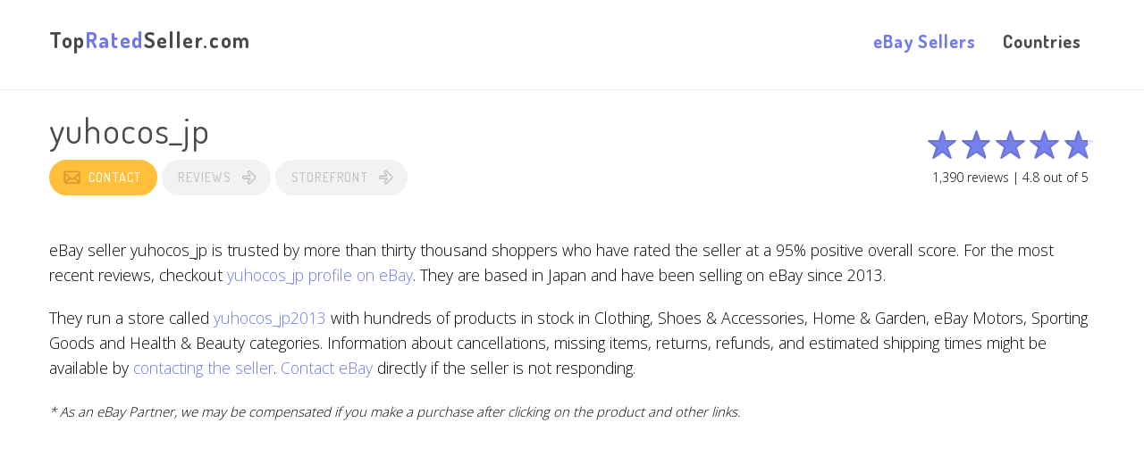

--- FILE ---
content_type: text/html; charset=utf-8
request_url: https://www.topratedseller.com/ebay/yuhocos_jp
body_size: 4425
content:
<!DOCTYPE html>
<html lang="en">
<head>
    <meta charset="utf-8">
    <title>yuhocos_jp on eBay - TopRatedSeller.com</title>
    <meta name="viewport" content="width=device-width, initial-scale=1.0">
    <meta name="robots" content="index,follow">

    <link rel="shortcut icon" href="/static/images/favicon.ico">
    <link rel="icon" type="image/png" href="/static/images/logo.png" sizes="192x192">
    <link rel="apple-touch-icon" href="/static/images/logo.png" sizes="180x180">

    <meta name="description" content="eBay seller yuhocos_jp is trusted by more than thirty thousand shoppers who have rated the seller at a 95% positive overall score. For the most recent reviews, checkout yuhocos_jp profile on eBay. They are based in Japan and have been selling on eBay since 2013. They run a store called yuhocos_jp2013 with hundreds of products in stock in Clothing, Shoes &amp; Accessories, Home &amp; Garden, eBay Motors, Sporting Goods and Health &amp; Beauty categories. Information about cancellations, missing items, returns, refunds, and estimated shipping times might be available by contacting the seller. Contact eBay directly if the seller is not responding. * As an eBay Partner, we may be compensated if you make a purchase after clicking on the product and other links.">
    <meta name="keywords" content="">

    <meta property="og:title" content="yuhocos_jp on eBay"/>
    <meta property="og:type" content="article"/>
    <meta property="og:description" content="eBay seller yuhocos_jp is trusted by more than thirty thousand shoppers who have rated the seller at a 95% positive overall score. For the most recent reviews, checkout yuhocos_jp profile on eBay. They are based in Japan and have been selling on eBay since 2013. They run a store called yuhocos_jp2013 with hundreds of products in stock in Clothing, Shoes &amp; Accessories, Home &amp; Garden, eBay Motors, Sporting Goods and Health &amp; Beauty categories. Information about cancellations, missing items, returns, refunds, and estimated shipping times might be available by contacting the seller. Contact eBay directly if the seller is not responding. * As an eBay Partner, we may be compensated if you make a purchase after clicking on the product and other links."/>
    <meta property="og:site_name" content="TopRatedSeller.com" />
    <meta property="og:image" content="https://i.ebayimg.com/images/g/CZYAAOSwjKJm17dd/s-l500.jpg"/>
    <meta name="twitter:card" content="summary_large_image"/>
    <meta name="twitter:site" content="@"/>
    <meta name="twitter:creator" content="@"/>
    <meta name="twitter:title" content="yuhocos_jp on eBay"/>
    <meta name="twitter:description" content="eBay seller yuhocos_jp is trusted by more than thirty thousand shoppers who have rated the seller at a 95% positive overall score. For the most recent reviews, checkout yuhocos_jp profile on eBay. They are based in Japan and have been selling on eBay since 2013. They run a store called yuhocos_jp2013 with hundreds of products in stock in Clothing, Shoes &amp; Accessories, Home &amp; Garden, eBay Motors, Sporting Goods and Health &amp; Beauty categories. Information about cancellations, missing items, returns, refunds, and estimated shipping times might be available by contacting the seller. Contact eBay directly if the seller is not responding. * As an eBay Partner, we may be compensated if you make a purchase after clicking on the product and other links."/>
    <meta name="twitter:image" content="https://i.ebayimg.com/images/g/CZYAAOSwjKJm17dd/s-l500.jpg"/>

<link rel="canonical" href="https://www.topratedseller.com/ebay/yuhocos_jp" />
<script type="application/ld+json">
{
  "@context": "http://schema.org",
  "@type": "Organization",
  "name": "yuhocos_jp",
  "description": "eBay seller yuhocos_jp is trusted by more than thirty thousand shoppers who have rated the seller at a 95% positive overall score. For the most recent reviews, checkout yuhocos_jp profile on eBay. They are based in Japan and have been selling on eBay since 2013. They run a store called yuhocos_jp2013 with hundreds of products in stock in Clothing, Shoes &amp; Accessories, Home &amp; Garden, eBay Motors, Sporting Goods and Health &amp; Beauty categories. Information about cancellations, missing items, returns, refunds, and estimated shipping times might be available by contacting the seller. Contact eBay directly if the seller is not responding. * As an eBay Partner, we may be compensated if you make a purchase after clicking on the product and other links.",
  "aggregateRating": {"@type": "AggregateRating", "reviewCount": "1390", "bestRating": "5", "ratingValue": "4.8", "worstRating": "1"},
  "review": [
    {
      "@type": "Review",
      "reviewRating": {"@type": "Rating", "bestRating": "5", "ratingValue": "4.8", "worstRating": "1"},
      "author": {"@type": "Organization", "name": "TopRatedSeller.com", "url": "https://www.topratedseller.com/"}
    }
  ],
  "image": [{"@type": "ImageObject", "url": "https://i.ebayimg.com/images/g/CZYAAOSwjKJm17dd/s-l500.jpg"}]
}
</script>

    <script type="application/ld+json">
    {
      "@context": "http://schema.org",
      "@type": "BreadcrumbList",
      "itemListElement": [{
        "@type": "ListItem",
        "position": 1,
        "item": {
          "@id": "https://www.topratedseller.com/",
          "name": "TopRatedSeller.com"
        }
      },{
        "@type": "ListItem",
        "position": 2,
        "item": {
          "@id": "https://www.topratedseller.com/ebay",
          "name": "eBay Sellers"
        }
      },{
        "@type": "ListItem",
        "position": 3,
        "item": {
          "@id": "https://www.topratedseller.com/ebay/yuhocos_jp",
          "name": "yuhocos_jp"
        }
      }]
    }
    </script>

    <link href="https://fonts.googleapis.com/css?family=Dosis:400,500,700%7COpen+Sans:300,400,700" rel="stylesheet">
    <link rel="stylesheet" href="/static/css/5ce82859.css" />

    <!-- Google tag (gtag.js) -->
    <script async src="https://www.googletagmanager.com/gtag/js?id=G-LDBPN1F2NM"></script>
    <script>
    window.dataLayer = window.dataLayer || [];
    function gtag(){dataLayer.push(arguments);}
    gtag('js', new Date());

    gtag('config', 'G-LDBPN1F2NM');
    </script>
</head>

<body>
    <div id="container">

        <header id="top" class="row">
            <div class="content">
                <div class="grid">
                    <div class="col-3">
                        <a href="/">
                            <h1 class="logo">
                                Top<span>Rated</span>Seller.com
                            </h1>
                        </a>
                    </div>

                    <div class="col-9">
                        <nav>
                            <ul>
                                <li  class="active">
                                    <a href="/ebay">eBay Sellers</a>
                                </li>
                                <li >
                                    <a href="/countries">Countries</a>
                                </li>
                                <li>
                                    <div class="search-area search-menu">
                                        <form method="get" action="/ebay">
                                            <input type="text" placeholder="Search for a seller" class="form-control" name="name" value="">
                                            <button class="btn-search" type="submit"></button>
                                        </form>
                                    </div>
                                </li>
                            </ul>
                        </nav>
                    </div>
                </div>
            </div>
        </header>

<!--sse-->
<section class="row text-page seller-page">
    <div class="content">
        <div class="grid">
            <div class="col-12">
                <div class="review-title">
                    <h1>yuhocos_jp</h1>

                    <div class="rating">
                        <div class="star-rating">
                            <div class="active-stars" style="width: 96.0%;"></div>
                            <div class="inactive-stars"></div>
                        </div>

                        <div class="rating-stats">
                            <span>1,390</span> reviews | <span>4.8</span> out of <span>5</span>
                        </div>
                    </div>


                    <div class="inline-contact">
                        <div class="contact">
                            <a href="https://www.ebay.com/cnt/intermediatedFAQ?requested=yuhocos_jp" class="btn btn-small" rel="nofollow">
                                <span class="icon"><img src="/static/images/icons/black/mail_b.svg" alt="Email"></span>Contact
                            </a>

                            <a href="https://www.ebay.com/usr/yuhocos_jp" class="btn btn-light btn-small" rel="nofollow">
                                Reviews<span class="icon icon-right"><img src="/static/images/icons/black/arrow_right_b.svg" alt="Reviews"></span>
                            </a>

                            <a href="https://www.ebay.com/sch/i.html?_nkw=&_armrs=1&_ipg=&_from=&_ssn=yuhocos_jp" class="btn btn-light btn-small" rel="nofollow">
                                Storefront<span class="icon icon-right"><img src="/static/images/icons/black/arrow_right_b.svg" alt="Browse All Products"></span>
                            </a>
                        </div>
                    </div>
                </div>
            </div>

            <div class="col-12">
                <div>
                        <p>
            eBay seller yuhocos_jp is trusted by more than thirty thousand shoppers who have rated the seller at a 95% positive overall score.
            For the most recent reviews, checkout <a href="https://www.ebay.com/usr/yuhocos_jp" rel="nofollow">yuhocos_jp profile on eBay</a>.

            They                are based in Japan and            have been selling on eBay since 2013.
    </p>


    <p>
            They run a store called <a href="https://www.ebay.com/str/yuhocosjp2013" rel="nofollow">yuhocos_jp2013</a>
            with hundreds of products in stock in Clothing, Shoes &amp; Accessories, Home &amp; Garden, eBay Motors, Sporting Goods and Health &amp; Beauty categories.

        Information about cancellations, missing items, returns, refunds, and estimated shipping times might be available by <a href="https://www.ebay.com/cnt/intermediatedFAQ?requested=yuhocos_jp" rel="nofollow">contacting the seller</a>.
        <a href="https://www.ebay.com/help/home" rel="nofollow">Contact eBay</a> directly if the seller is not responding.
    </p>



<p>
    <small><em>* As an eBay Partner, we may be compensated if you make a purchase after clicking on the product and other links.</em></small>
</p>


                    <script async src="//pagead2.googlesyndication.com/pagead/js/adsbygoogle.js"></script>
                    <!-- ebay seller page -->
                    <ins class="adsbygoogle"
                         style="display:block"
                         data-ad-client="ca-pub-8583478989483420"
                         data-ad-slot="1076020991"
                         data-ad-format="auto"></ins>
                    <script>
                    (adsbygoogle = window.adsbygoogle || []).push({});
                    </script>
                </div>
            </div>

            <div class="col-12">
                <div class="product-list">
                    <div class="col-3 full-col product-col">
                        <a href="https://www.ebay.com/itm/286044583780" title="Hat Travel Case Hard Baseball Hat Case Carrier Storage Bag with Shoulder Strap" class="product" rel="nofollow">
                            <div class="thumb">
                                <img src="https://i.ebayimg.com/images/g/CZYAAOSwjKJm17dd/s-l500.jpg" alt="Hat Travel Case Hard Baseball Hat Case Carrier Storage Bag with Shoulder Strap">
                            </div>

                            <h3>Hat Travel Case Hard Baseball Hat Case Carrier Storage Bag with Shoulder Strap</h3>
                        </a>
                    </div>

                    <div class="col-3 full-col product-col">
                        <a href="https://www.ebay.com/itm/275530272367" title="Women&#39;s Cable Knit Thigh High Socks Over Knee Stockings Winter Long Boot Warmers" class="product" rel="nofollow">
                            <div class="thumb">
                                <img src="https://i.ebayimg.com/images/g/RdAAAOSwpc5jdIB8/s-l500.jpg" alt="Women&#39;s Cable Knit Thigh High Socks Over Knee Stockings Winter Long Boot Warmers">
                            </div>

                            <h3>Women&#39;s Cable Knit Thigh High Socks Over Knee Stockings Winter Long Boot Warmers</h3>
                        </a>
                    </div>

                    <div class="col-3 full-col product-col">
                        <a href="https://www.ebay.com/itm/276730249399" title="Australia Sheepskin Car Seat Covers Winter Warm Wool Front Seat Cushion Cover" class="product" rel="nofollow">
                            <div class="thumb">
                                <img src="https://i.ebayimg.com/images/g/12UAAOSwMKpnNWaR/s-l140.jpg" alt="Australia Sheepskin Car Seat Covers Winter Warm Wool Front Seat Cushion Cover">
                            </div>

                            <h3>Australia Sheepskin Car Seat Covers Winter Warm Wool Front Seat Cushion Cover</h3>
                        </a>
                    </div>

                    <div class="col-3 full-col product-col">
                        <a href="https://www.ebay.com/itm/276247491907" title="2Pcs 3/4/5 inch Stainless Steel Safety Padlock Clasp Hasp Lock Latch Door Lock" class="product" rel="nofollow">
                            <div class="thumb">
                                <img src="https://i.ebayimg.com/images/g/sugAAOSw7YhliOry/s-l140.jpg" alt="2Pcs 3/4/5 inch Stainless Steel Safety Padlock Clasp Hasp Lock Latch Door Lock">
                            </div>

                            <h3>2Pcs 3/4/5 inch Stainless Steel Safety Padlock Clasp Hasp Lock Latch Door Lock</h3>
                        </a>
                    </div>

                </div>
                <div class="product-list">
                    <div class="col-3 full-col product-col">
                        <a href="https://www.ebay.com/itm/285519574198" title="Pet Heating Pad Adjustable Anti-bite Steel Cord Waterproof Cat Dog House Mat" class="product" rel="nofollow">
                            <div class="thumb">
                                <img src="https://i.ebayimg.com/images/g/lkYAAOSwV7hlLfNr/s-l140.jpg" alt="Pet Heating Pad Adjustable Anti-bite Steel Cord Waterproof Cat Dog House Mat">
                            </div>

                            <h3>Pet Heating Pad Adjustable Anti-bite Steel Cord Waterproof Cat Dog House Mat</h3>
                        </a>
                    </div>

                    <div class="col-3 full-col product-col">
                        <a href="https://www.ebay.com/itm/284045727312" title="Replacement Lace Kit Zero Gravity Chair Repair Bungee Cord Universal 4 Pcs Black" class="product" rel="nofollow">
                            <div class="thumb">
                                <img src="https://i.ebayimg.com/images/g/2d0AAOSwkP9fQx5U/s-l140.jpg" alt="Replacement Lace Kit Zero Gravity Chair Repair Bungee Cord Universal 4 Pcs Black">
                            </div>

                            <h3>Replacement Lace Kit Zero Gravity Chair Repair Bungee Cord Universal 4 Pcs Black</h3>
                        </a>
                    </div>

                    <div class="col-3 full-col product-col">
                        <a href="https://www.ebay.com/itm/273091548577" title="Men&#39;s Click Lock Belt Leather Automatic Buckle 28&#34;-48&#34; Durable Black&amp;Brown" class="product" rel="nofollow">
                            <div class="thumb">
                                <img src="https://i.ebayimg.com/images/g/84MAAOSwo~FiIWX3/s-l140.jpg" alt="Men&#39;s Click Lock Belt Leather Automatic Buckle 28&#34;-48&#34; Durable Black&amp;Brown">
                            </div>

                            <h3>Men&#39;s Click Lock Belt Leather Automatic Buckle 28&#34;-48&#34; Durable Black&amp;Brown</h3>
                        </a>
                    </div>

                    <div class="col-3 full-col product-col">
                        <a href="https://www.ebay.com/itm/285629199433" title="Bicycle Frame LED Light Strip USB Rechargeable Waterproof 5 Colors Warning Light" class="product" rel="nofollow">
                            <div class="thumb">
                                <img src="https://i.ebayimg.com/images/g/pJsAAOSwKBBljl94/s-l140.jpg" alt="Bicycle Frame LED Light Strip USB Rechargeable Waterproof 5 Colors Warning Light">
                            </div>

                            <h3>Bicycle Frame LED Light Strip USB Rechargeable Waterproof 5 Colors Warning Light</h3>
                        </a>
                    </div>

                </div>
                <div class="product-list">
                    <div class="col-3 full-col product-col">
                        <a href="https://www.ebay.com/itm/285471844576" title="Wheelchair Office Chair Armrest Covers Soft Support Cushion Pads Accessories" class="product" rel="nofollow">
                            <div class="thumb">
                                <img src="https://i.ebayimg.com/images/g/IFcAAOSwqgtlAR4R/s-l140.jpg" alt="Wheelchair Office Chair Armrest Covers Soft Support Cushion Pads Accessories">
                            </div>

                            <h3>Wheelchair Office Chair Armrest Covers Soft Support Cushion Pads Accessories</h3>
                        </a>
                    </div>

                    <div class="col-3 full-col product-col">
                        <a href="https://www.ebay.com/itm/275913766773" title="12V Car Heater Cup Shape Warm Air Blower Windshield Defogger Fast Defroster New" class="product" rel="nofollow">
                            <div class="thumb">
                                <img src="https://i.ebayimg.com/images/g/n4YAAOSwOMZkkpPF/s-l140.jpg" alt="12V Car Heater Cup Shape Warm Air Blower Windshield Defogger Fast Defroster New">
                            </div>

                            <h3>12V Car Heater Cup Shape Warm Air Blower Windshield Defogger Fast Defroster New</h3>
                        </a>
                    </div>

                    <div class="col-3 full-col product-col">
                        <a href="https://www.ebay.com/itm/285033727287" title="Women&#39;s Summer Large Floppy Folding Wide Brim Hat Sun Grass Beach Outdoor Hat" class="product" rel="nofollow">
                            <div class="thumb">
                                <img src="https://i.ebayimg.com/images/g/c8MAAOSwJG5hC5SA/s-l140.jpg" alt="Women&#39;s Summer Large Floppy Folding Wide Brim Hat Sun Grass Beach Outdoor Hat">
                            </div>

                            <h3>Women&#39;s Summer Large Floppy Folding Wide Brim Hat Sun Grass Beach Outdoor Hat</h3>
                        </a>
                    </div>

                    <div class="col-3 full-col product-col">
                        <a href="https://www.ebay.com/itm/285665942518" title="20/40Pcs Yellow Sticky Fly Trap Paper Traps Fruit Flies Insect Glue Catcher" class="product" rel="nofollow">
                            <div class="thumb">
                                <img src="https://i.ebayimg.com/images/g/IDsAAOSwMPxlenaR/s-l140.jpg" alt="20/40Pcs Yellow Sticky Fly Trap Paper Traps Fruit Flies Insect Glue Catcher">
                            </div>

                            <h3>20/40Pcs Yellow Sticky Fly Trap Paper Traps Fruit Flies Insect Glue Catcher</h3>
                        </a>
                    </div>

                </div>
                <div class="product-list">
                    <div class="col-3 full-col product-col">
                        <a href="https://www.ebay.com/itm/274377337243" title="B3 LIPO Battery Charger 7.4v 11.1v 2s 3s Cells for RC LiPo US Plug Durable" class="product" rel="nofollow">
                            <div class="thumb">
                                <img src="https://i.ebayimg.com/images/g/G1IAAOSwPRteln3-/s-l140.jpg" alt="B3 LIPO Battery Charger 7.4v 11.1v 2s 3s Cells for RC LiPo US Plug Durable">
                            </div>

                            <h3>B3 LIPO Battery Charger 7.4v 11.1v 2s 3s Cells for RC LiPo US Plug Durable</h3>
                        </a>
                    </div>

                    <div class="col-3 full-col product-col">
                        <a href="https://www.ebay.com/itm/284266080169" title="Motorcycle Cover Waterproof Heavy Duty for Outside Snow Rain Storage M-2XL" class="product" rel="nofollow">
                            <div class="thumb">
                                <img src="https://i.ebayimg.com/images/g/sVQAAOSwpnZgf6M1/s-l140.jpg" alt="Motorcycle Cover Waterproof Heavy Duty for Outside Snow Rain Storage M-2XL">
                            </div>

                            <h3>Motorcycle Cover Waterproof Heavy Duty for Outside Snow Rain Storage M-2XL</h3>
                        </a>
                    </div>

                    <div class="col-3 full-col product-col">
                        <a href="https://www.ebay.com/itm/275877401354" title="6PCS Tire Contour Dressing Applicator Pads Polishing Sponge Wax Buffing Pads" class="product" rel="nofollow">
                            <div class="thumb">
                                <img src="https://i.ebayimg.com/images/g/Vd8AAOSweBlkdZYB/s-l140.jpg" alt="6PCS Tire Contour Dressing Applicator Pads Polishing Sponge Wax Buffing Pads">
                            </div>

                            <h3>6PCS Tire Contour Dressing Applicator Pads Polishing Sponge Wax Buffing Pads</h3>
                        </a>
                    </div>

                    <div class="col-3 full-col product-col">
                        <a href="https://www.ebay.com/itm/286053510090" title="Car Steering Wheel Lock Universal Anti-Theft Device Steering Wheel Foldable Lock" class="product" rel="nofollow">
                            <div class="thumb">
                                <img src="https://i.ebayimg.com/images/g/6CYAAOSw1Xxm37iO/s-l140.jpg" alt="Car Steering Wheel Lock Universal Anti-Theft Device Steering Wheel Foldable Lock">
                            </div>

                            <h3>Car Steering Wheel Lock Universal Anti-Theft Device Steering Wheel Foldable Lock</h3>
                        </a>
                    </div>

                </div>

                <div class="pagination">
                    <a href="https://www.ebay.com/sch/i.html?_nkw=&_armrs=1&_ipg=&_from=&_ssn=yuhocos_jp" class="btn btn-big btn-light" rel="nofollow">
                        Browse All Products<span class="icon icon-right"><img src="/static/images/icons/black/arrow_right_b.svg" alt="Browse All Products"></span>
                    </a>
                </div>
            </div>
            </div>

            <div class="col-12">
                    <p>                        Other sellers from Japan                        <a href="/ebay/toyseptember">toyseptember</a>,                         <a href="/ebay/gogojapan-collection">gogojapan-collection</a>,                         <a href="/ebay/hisae12">hisae12</a>,                         <a href="/ebay/ateliergarage*annex*">ateliergarage*annex*</a>, and                        <a href="/ebay/tokky-plus">tokky-plus</a>.                        Browse all sellers based in <a href="/countries/japan">Japan</a>.                </p>
            </div>
        </div>
    </div>
</section>
<!--/sse-->


        <footer id="footer" class="row">
            <div class="content">
                <div class="grid">
                    <div class="col-12">
                        <p>
                            As an eBay Partner, we may be compensated if you make a purchase after clicking on the product and other links.
                            This website is not sponsored, approved, authorized, or otherwise affiliated with eBay Inc.
                        </p>
                    </div>
                </div>
            </div>
        </footer>
    </div>
    <script src="/static/js/9cebcb69.js"></script>
<script>window._epn = {campaign: 5338273071};</script>
<script src="https://epnt.ebay.com/static/epn-smart-tools.js"></script><script defer src="https://static.cloudflareinsights.com/beacon.min.js/vcd15cbe7772f49c399c6a5babf22c1241717689176015" integrity="sha512-ZpsOmlRQV6y907TI0dKBHq9Md29nnaEIPlkf84rnaERnq6zvWvPUqr2ft8M1aS28oN72PdrCzSjY4U6VaAw1EQ==" data-cf-beacon='{"version":"2024.11.0","token":"88d0ff477cda460dbd47c8802c3e6d35","r":1,"server_timing":{"name":{"cfCacheStatus":true,"cfEdge":true,"cfExtPri":true,"cfL4":true,"cfOrigin":true,"cfSpeedBrain":true},"location_startswith":null}}' crossorigin="anonymous"></script>
</body>
</html>

--- FILE ---
content_type: text/html; charset=utf-8
request_url: https://www.google.com/recaptcha/api2/aframe
body_size: 268
content:
<!DOCTYPE HTML><html><head><meta http-equiv="content-type" content="text/html; charset=UTF-8"></head><body><script nonce="IFXVIsOs0X_0ZsOLYeW9fQ">/** Anti-fraud and anti-abuse applications only. See google.com/recaptcha */ try{var clients={'sodar':'https://pagead2.googlesyndication.com/pagead/sodar?'};window.addEventListener("message",function(a){try{if(a.source===window.parent){var b=JSON.parse(a.data);var c=clients[b['id']];if(c){var d=document.createElement('img');d.src=c+b['params']+'&rc='+(localStorage.getItem("rc::a")?sessionStorage.getItem("rc::b"):"");window.document.body.appendChild(d);sessionStorage.setItem("rc::e",parseInt(sessionStorage.getItem("rc::e")||0)+1);localStorage.setItem("rc::h",'1766887323823');}}}catch(b){}});window.parent.postMessage("_grecaptcha_ready", "*");}catch(b){}</script></body></html>

--- FILE ---
content_type: text/css; charset=utf-8
request_url: https://www.topratedseller.com/static/css/5ce82859.css
body_size: 9937
content:
html,body,div,span,object,iframe,h1,h2,h3,h4,h5,h6,p,blockquote,pre,abbr,address,cite,code,del,dfn,em,img,ins,kbd,q,samp,small,strong,sub,sup,var,b,i,dl,dt,dd,ol,ul,li,fieldset,form,label,legend,table,caption,tbody,tfoot,thead,tr,th,td,article,aside,canvas,details,figcaption,figure,footer,header,hgroup,menu,nav,section,summary,time,mark,audio,video{margin:0;padding:0;border:0;outline:0;font-size:100%;vertical-align:baseline;background:transparent}body{line-height:1}article,aside,details,figcaption,figure,footer,header,hgroup,menu,nav,section{display:block}nav ul{list-style:none}blockquote,q{quotes:none}blockquote:before,blockquote:after,q:before,q:after{content:'';content:none}a{margin:0;padding:0;font-size:100%;vertical-align:baseline;background:transparent}ins{background-color:#ff9;color:#000;text-decoration:none}mark{background-color:#ff9;color:#000;font-style:italic;font-weight:bold}del{text-decoration:line-through}abbr[title],dfn[title]{border-bottom:1px dotted;cursor:help}table{border-collapse:collapse;border-spacing:0}hr{display:block;height:1px;border:0;border-top:1px solid #ccc;margin:1em 0;padding:0}input,select{vertical-align:middle}button{border:none}::-webkit-input-placeholder{color:inherit;opacity:1}:-moz-placeholder{color:inherit;opacity:1}::-moz-placeholder{color:inherit;opacity:1}:-ms-input-placeholder{color:inherit;opacity:1}:focus::-webkit-input-placeholder{color:transparent}:focus:-moz-placeholder{color:transparent}:focus::-moz-placeholder{color:transparent}:focus:-ms-input-placeholder{color:transparent}::-moz-selection{color:#fff;background:#6f79ed}::selection{color:#fff;background:#6f79ed}sup{position:relative;top:-5px;font-size:x-small}#container{float:left;width:100%;padding-top:100px;overflow:hidden}.row{z-index:1;position:relative;float:left;width:100%}.content{position:relative;width:100%;max-width:1200px;margin:auto;padding:0 15px}.content:before,.content:after{content:"";display:table}.content:after{clear:both}.grid{margin-left:-15px;margin-right:-15px}.grid:before,.grid:after{content:"";display:table}.grid:after{clear:both}.col-1,.col-2,.col-3,.col-4,.col-5,.col-6,.col-7,.col-8,.col-9,.col-10,.col-11,.col-12{position:relative;float:left;padding:0 15px;min-height:1px}.col-1{width:8.33333333%}.col-2{width:16.66666667%}.col-3{width:25%}.col-4{width:33.33333333%}.col-5{width:41.66666667%}.col-6{width:50%}.col-7{width:58.33333333%}.col-8{width:66.66666667%}.col-9{width:75%}.col-10{width:83.33333333%}.col-11{width:91.66666667%}.col-12{width:100%}.full-col{padding:0}.push-col-1{margin-left:8.33333333%}.push-col-2{margin-left:16.66666667%}.push-col-3{margin-left:25%}.push-col-4{margin-left:33.33333333%}.push-col-5{margin-left:41.66666667%}.push-col-6{margin-left:50%}.push-col-7{margin-left:58.33333333%}.push-col-8{margin-left:66.66666667%}.push-col-9{margin-left:75%}.push-col-10{margin-left:83.33333333%}.push-col-11{margin-left:91.66666667%}@media only screen and (max-width:700px){#container{padding-top:80px}.col-1,.col-2,.col-3,.col-4,.col-5,.col-6,.col-7,.col-8,.col-9,.col-10,.col-11,.col-12{width:100%}.push-col-1,.push-col-2,.push-col-3,.push-col-4,.push-col-5,.push-col-6,.push-col-7,.push-col-8,.push-col-9,.push-col-10,.push-col-11{margin-left:0}}*{box-sizing:border-box}html{overflow-y:scroll}body{font-family:'Open Sans',sans-serif;font-size:17.6px;line-height:1.6em;letter-spacing:normal;font-weight:lighter;color:#000;background:#fff}a{color:inherit;text-decoration:none}span{color:#ffbf3b}strong{font-weight:bold}h1{font-family:'Dosis',sans-serif;font-size:20px;line-height:1.2em;font-weight:normal;letter-spacing:1.2px;font-size:40px;color:#4a4a4a}h1 img{margin-left:15px;opacity:.1;position:relative;top:1px}h2{font-family:'Open Sans',sans-serif;font-size:17.6px;line-height:1.6em;letter-spacing:normal;font-weight:lighter;font-size:30px;color:#fff}h3{font-family:'Dosis',sans-serif;font-size:20px;line-height:1.2em;font-weight:500;letter-spacing:1.2px;font-size:24px;color:#ffbf3b;text-transform:uppercase}.error{color:red}.good{color:green}.bold{font-weight:bold}.horizontal-space{margin-left:7px}.left{float:left}.right{float:right}.align-center{text-align:center}.align-left{text-align:left}.align-right{text-align:right}.clear-top-padding{padding-top:0!important}.hidden{display:none}.small-separator{margin-top:20px}.small-bottom-separator{margin-bottom:20px}.no-overflow{overflow:hidden}.social-icon{display:inline-block;position:relative;top:17px;width:46px;height:45px;margin:-25px 5px 0 0;text-decoration:none;border:2px solid #e2e2e2;border-radius:50%;transition:all .5s ease;overflow:hidden;line-height:1em}.social-icon img{position:absolute;top:1px;left:4px;margin:0;transition:all .5s ease}.social-icon:hover{border-color:#ffbf3b}.social-icon:hover img{top:-31px}.border-top{border-top:1px solid #f2f2f2}.big-label{position:relative;width:auto;min-height:58px;display:inline-block;background:#f2f2f2;border-radius:30px;padding:15px 30px 15px 70px;color:#000!important}.big-label span{color:#6f79ed}.big-label img{position:absolute;top:10px;left:26px}.big-label:hover{text-decoration:none!important;opacity:.8}.email img{position:relative;top:10px;margin:-12px 5px 0 0}.label{background:#ffbf3b;padding:1px 10px 3px;border-radius:15px;color:#fff;font-weight:bold;margin:0 5px}.label.label-primary{background:#ffbf3b}.label.label-secondary{background:#6f79ed}@media only screen and (max-width:700px){body{font-size:1em}h1{font-size:34px}#container .big-label{padding:10px 20px;min-height:0;font-size:14px;display:none}#container .big-label img{display:none}}#top{z-index:999;position:absolute;top:-132px;margin-top:132px;left:0;width:100%;height:100px;background:#fff;transition:all .5s ease}#top.top-homepage:not(.fixed-top){background:none;position:absolute}#top.top-homepage:not(.fixed-top) .logo{color:#fff}#top.top-homepage:not(.fixed-top) .logo span{color:#ffbf3b}#top.top-homepage:not(.fixed-top) ul li.active>a{color:#ffbf3b}#top.top-homepage:not(.fixed-top) ul li.more>a:after{border-color:#ffbf3b transparent transparent transparent}#top.top-homepage:not(.fixed-top) ul li a{color:#fff}#top.top-homepage:not(.fixed-top) ul li ul li a{color:#fff}#top.top-homepage:not(.fixed-top) ul li ul li.active a{color:#fff}#top.fixed-top-hidden{position:fixed;background:none;margin-top:0}#top.fixed-top{position:fixed;background:#fff;top:0;margin-top:0}#top.fixed-top .logotype-homepage{display:none}#top.fixed-top .logotype{display:block}#top .logo{margin-top:26px;letter-spacing:1.6px;line-height:1.6em;font-size:24px;font-weight:bold}#top .logo span{color:#6f79ed}#top nav{float:right;margin-top:30px}#top nav ul{float:left}#top nav ul li{position:relative;float:left}#top nav ul li.active a{color:#6f79ed}#top nav ul li.more a{margin-right:30px}#top nav ul li.more a:after{content:"";position:absolute;top:10px;margin-left:10px;width:0;height:0;border-style:solid;border-width:4px 4.5px 0 4.5px;border-color:#6f79ed transparent transparent transparent}#top nav ul li.more ul{position:absolute;float:left;margin-top:15px;margin-left:10px;padding-bottom:5px;min-width:100%;background:#6f79ed;border-radius:5px}#top nav ul li.more ul:before{content:"";position:absolute;left:25px;top:-7px;margin-left:-7.5px;width:0;height:0;border-style:solid;border-width:0 6.5px 7px 6.5px;border-color:transparent transparent #6f79ed}#top nav ul li.more ul:after{content:"";position:absolute;width:100%;height:20px;left:0;top:-15px}#top nav ul li.more ul li{float:left;width:100%;border-bottom:1px solid #5864ea}#top nav ul li.more ul li a{float:left;width:100%;margin:0;padding:8px 64px 8px 14px;white-space:nowrap;transition:background .5s ease;font-family:'Open Sans',sans-serif;font-size:17.6px;line-height:1.6em;letter-spacing:normal;font-weight:normal;font-size:14px;color:#fff}#top nav ul li.more ul li a:after{display:none}#top nav ul li.more ul li a:hover{opacity:1;background:#5864ea}#top nav ul li.more ul li:first-child a{border-top-left-radius:5px;border-top-right-radius:5px}#top nav ul li.more ul li.active a{background:#5864ea;padding-right:30px}#top nav ul li.more ul li.active a:after{display:block;top:14px;right:15px;border-width:4.5px 4px 4.5px 0;border-color:transparent #ffbf3b transparent transparent}#top nav ul li:hover ul{display:block}#top nav ul li a{position:relative;margin:0 15px;font-family:'Dosis',sans-serif;font-size:20px;line-height:1.2em;line-height:1.6em;font-weight:bold;letter-spacing:1.0px;color:#4a4a4a}#top nav ul li a:hover{opacity:.8}#top nav ul li ul{display:none}.search-menu{display:none}@media only screen and (max-width:1170px){.search-menu{display:block}}@media only screen and (max-width:700px){#top{height:80px}}.slider{margin-top:-100px;background:url(../images/slider.jpg) no-repeat fixed center;background-size:cover;text-align:center;overflow:hidden}.slider .slider-text{display:inline-block;position:relative;margin-top:275px;top:-100px;width:100%;max-width:870px;text-align:center;z-index:4}.slider .slider-text h1{color:#ffbf3b;line-height:1.6em;margin-bottom:20px}.slider .slider-text h2{font-size:26px}.slider .slider-text a{color:#ffbf3b}.slider .slider-text p{font-family:'Open Sans',sans-serif;font-size:17.6px;line-height:1.6em;letter-spacing:normal;font-weight:lighter;font-size:28px;color:#fff}.slider .slider-text .search-area{margin-top:40px;display:inline-block;width:350px;max-width:100%}.slider .slider-chart-1,.slider .slider-chart-2,.slider .slider-chart-3{z-index:1;position:absolute;bottom:0;width:100%;height:242px;background:url(../images/chart1.svg) no-repeat bottom center}.slider .slider-chart-2{z-index:2;background:url(../images/chart2.svg) no-repeat bottom center}.slider .slider-chart-3{z-index:3;background:url(../images/chart3.svg) no-repeat bottom center}.error-page{background:none}.error-page .error-image{position:absolute;z-index:2;width:100%;height:100%;top:0;left:0;filter:blur(5px);transform:scale(1.1);background-image:url(../images/slider.jpg)}.error-page .slider-text{top:-140px}@media only screen and (max-width:700px){.slider-chart-1,.slider-chart-2,.slider-chart-3{display:none}.slider{padding-bottom:100px}.slider .slider-text{margin-top:150px;top:0;width:100%;padding:0 10px}.slider .slider-text h1{font-size:30px}.slider .slider-text h2{font-size:20px}}@media only screen and (max-width:700px){#container .slider{background:#000 url(../images/slider-small.jpg) no-repeat center}.error-page{background:none}.error-page .error-image{background-image:url(../images/slider-small.jpg)}.error-page .slider-text{margin-top:140px}.error-page .slider-text p{font-size:20px}}.blog{padding:50px 0 0}.blog .list-single-post{border-bottom:1px solid #f2f2f2;padding:30px 0 40px}.blog .thumb{float:left;width:100%;margin-right:20px;position:relative;overflow:hidden}.blog .thumb img{float:left;transition:transform 1s ease;width:100%}.blog .thumb:before{position:absolute;z-index:888;content:"";left:0;top:0;width:100%;height:100%;background:#000;opacity:0;transition:all .5s ease}.blog .thumb:after{position:absolute;content:"";z-index:999;width:100%;height:100%;left:0;top:-30px;background:transparent url(../images/icons/violet/search_viol.svg) no-repeat center center;transition:all .5s ease;opacity:0}.blog .thumb:hover:before{opacity:.5}.blog .thumb:hover:after{top:0;opacity:1}.blog .thumb:hover img{transform:scale(1.2,1.2)}.blog .blog-grid{width:100%;display:flex;flex-wrap:wrap}.blog .small-single-post{position:relative;flex-grow:1;width:25%;padding:50px 62px;min-height:440px;transition:background .5s ease}.blog .small-single-post a{position:relative}.blog .small-single-post .circle-icon{opacity:0;position:absolute;right:100px;bottom:50px;z-index:999}.blog .small-single-post .circle-icon:before{content:"";position:absolute;width:100%;height:100%;left:0;top:0;background:url(../images/icons/black/arrow_right_b.svg) no-repeat 11px 11px;opacity:.2}.blog .small-single-post:hover .circle-icon{opacity:1;right:45px}.blog .small-single-post:hover .circle-icon:hover{opacity:.8}.blog .small-single-post.background-post{position:relative;overflow:hidden}.blog .small-single-post.background-post h3{color:#fff}.blog .small-single-post.background-post .bg-post{position:absolute;width:100%;height:100%;top:0;left:0;z-index:1;background:#000}.blog .small-single-post.background-post .bg-post img{position:relative;min-width:100%;min-height:100%;left:-30%;height:100%;transition:opacity .5s ease}.blog .small-single-post.background-post .bg-post:after{content:"";position:absolute;display:block;left:0;top:0;width:100%;height:100%;background:#252b33;opacity:.7;z-index:1;transition:opacity .5s ease}.blog .small-single-post.background-post p{color:#fff;display:none}.blog .small-single-post.background-post .tag{display:none}.blog .small-single-post.background-post:hover .bg-post img{}.blog .small-single-post.background-post:hover .bg-post:after{opacity:.4}.blog:last-child .small-single-post{border-bottom:none}.blog a,.blog p,.blog time,.blog h3{position:relative;z-index:2}.blog a:hover h3{text-decoration:underline}.blog time{font-family:'Dosis',sans-serif;font-size:20px;line-height:1.2em;font-weight:500;letter-spacing:1.2px;font-size:24px;margin-right:30px;color:#ffbf3b}.blog h3{margin-bottom:25px;font-size:24px;line-height:1.6em;color:#4a4a4a}.blog p{margin-bottom:25px}.tag{display:inline-block;position:relative;color:#6f79ed;background:url(../images/icons/others/tag.svg) no-repeat;padding:0 5px 5px 24px;top:-3px}.tag:hover{text-decoration:underline}.text-page-cover{margin-top:-100px;background-color:#000;background-size:cover;background-repeat:no-repeat;background-position:50% 50%}.text-page-cover h1{margin:30px 0 15px}.text-page-cover time{font-family:'Dosis',sans-serif;font-size:20px;line-height:1.2em;font-weight:500;letter-spacing:1.2px;font-size:30px;color:#ffbf3b;margin-right:30px;text-transform:uppercase}.text-page-cover .cover-image{position:relative;padding:0;margin:0;display:flex;justify-content:center;align-items:center;max-width:100%;height:600px}.text-page-cover .cover-image h1{color:#fff;margin:45px 0 15px}.text-page-cover .cover-image>img{display:none;max-width:100%;height:auto;min-height:400px;max-height:600px;margin:0 auto}.text-page-cover .cover-image .details{border-bottom:0;margin-bottom:0}.text-page-cover .cover-image a.tag{color:#fff}.text-page-cover .cover-image:after{content:"";position:absolute;display:block;left:0;top:0;width:100%;height:100%;background:#252b33;opacity:.7;z-index:1}.text-page-cover .cover-image .cover-image-text{text-align:center;display:block;width:100%;max-width:1200px;color:#fff;padding-left:1em;padding-right:1em;z-index:2;-webkit-box-sizing:border-box;box-sizing:border-box}.single-post{margin-top:40px}.single-post h1{margin:30px 0 15px}.single-post .post-content p{margin:0 0 1.75em 0;color:#3A4145;font-family:'Merriweather',serif;line-height:1.75em;letter-spacing:.01rem;-webkit-font-feature-settings:'liga' 1,'onum' 1,'kern' 1;-moz-font-feature-settings:'liga' 1,'onum' 1,'kern' 1;-o-font-feature-settings:'liga' 1,'onum' 1,'kern' 1;text-rendering:geometricPrecision}.single-post time{font-family:'Dosis',sans-serif;font-size:20px;line-height:1.2em;font-weight:500;letter-spacing:1.2px;font-size:30px;color:#ffbf3b;margin-right:30px;text-transform:uppercase}.single-post .socials{float:right;margin-top:5px}.single-post .socials-bottom{float:right;margin-bottom:30px}.single-post .pull-right{width:475px}.single-post img.pull-right{margin-right:-200px}.single-post .out-set{width:1200px;max-width:inherit}.single-post img.out-set{margin-left:-215px}.single-post .details{border-bottom:1px solid #f2f2f2;padding-bottom:20px;margin-bottom:30px}.single-post .comments{float:left;width:100%;background:#6f79ed url(../images/newsletter.jpg) no-repeat center;color:#fff;padding-left:20px}.single-post .comments a{color:#ffbf3b}.single-post .author-details{float:left;width:100%;margin-top:10px;border-top:1px solid #f2f2f2}.single-post .author-details .post-signature{position:relative;float:left;width:40%;padding:20px 0}.single-post .author-details .post-signature .avatar{position:absolute;top:20px;left:0;width:100px;height:100px;background-size:cover;border-radius:50%}.single-post .author-details .post-signature .author{padding-left:120px;display:table-cell;vertical-align:middle;height:100px}.single-post .author-details .post-signature .author p{margin:0;font-family:'Dosis',sans-serif;font-size:20px;font-weight:500;letter-spacing:1.2px;font-size:24px;line-height:1.2em;color:#6f79ed;text-transform:uppercase}.single-post .author-details .post-signature .author a{color:#ffbf3b}.single-post .author-details .recent-posts{float:left;width:60%;border-left:1px solid #f2f2f2;padding:20px 24px 10px}.single-post .author-details .recent-posts ul{margin-top:5px;list-style:none}.single-post .author-details .recent-posts ul li{margin:0}.single-post .author-details .recent-posts ul li a{width:100%;overflow:hidden;text-overflow:ellipsis;white-space:nowrap;display:inline-block;font-family:'Dosis',sans-serif;font-size:20px;font-weight:500;letter-spacing:1.2px;font-size:24px;line-height:1.2em;margin:5px 0;color:#000}.single-post .post-nav{position:relative;float:left;width:100%;border-top:1px solid #f2f2f2;font-family:'Dosis',sans-serif;font-size:20px;line-height:1.2em;font-weight:500;letter-spacing:1.2px;font-size:24px}.single-post .post-nav a,.single-post .post-nav span{color:#000}.single-post .post-nav a p{margin:0}.single-post .post-nav a:hover span p{text-decoration:underline}.single-post .post-nav time{font-size:24px;text-transform:none;margin-right:0}.single-post .post-nav .post-nav-prev,.single-post .post-nav .post-nav-next{float:left;width:50%;padding:20px 0}.single-post .post-nav .post-nav-prev .nav-text,.single-post .post-nav .post-nav-next .nav-text{padding-left:84px;padding-right:84px}.single-post .post-nav .circle-icon{line-height:1em;position:absolute;background:#f2f2f2;top:calc(50% - 29px)}.single-post .post-nav .post-nav-prev{text-align:left}.single-post .post-nav .post-nav-prev span{float:left}.single-post .post-nav .post-nav-prev .nav-text{padding-left:84px;padding-right:84px}.single-post .post-nav .post-nav-prev .circle-icon{left:0}.single-post .post-nav .post-nav-next{text-align:right}.single-post .post-nav .post-nav-next span{float:right}.single-post .post-nav .post-nav-next .circle-icon{right:0}@media only screen and (max-width:1170px){.col-8{width:100%}.push-col-2{margin-left:0}.blog{padding:0 0}.blog .small-single-post{width:50%;padding:20px}.text-page-cover .cover-image{height:500px}.single-post h1{margin:30px 0 15px}.single-post .pull-right{width:375px}.single-post img.pull-right{margin-right:0}.single-post .out-set{width:100%}.single-post img.out-set{margin-left:0}.single-post time{width:100%;display:inline-block;margin-bottom:10px}.single-post .tag{display:inline-block;width:100%}.single-post .socials{float:left;display:inline-block;margin-top:20px}.single-post .socials-bottom{float:left;display:inline-block;margin-bottom:30px}.single-post .details{padding-bottom:36px;margin-bottom:0;display:inline-block}.single-post .author-details .post-signature{width:100%}.single-post .author-details .recent-posts{width:100%;border-left:none;padding-left:0}.single-post .post-nav .post-nav-prev,.single-post .post-nav .post-nav-next{width:100%;position:relative}.single-post .post-nav .post-nav-prev .nav-text,.single-post .post-nav .post-nav-next .nav-text{padding-left:0}.single-post .post-nav .post-nav-prev .nav-text{padding-left:84px;padding-right:0}}@media only screen and (max-width:700px){.blog .thumb{display:none}.blog .small-single-post{width:50%;min-height:360px}.text-page-cover .cover-image{height:400px}.text-page-cover .cover-image h1{font-size:30px}.text-page-cover .cover-image time{font-size:100%;width:inherit;margin-bottom:0}.text-page-cover .cover-image .tag{width:inherit}.text-page-cover .cover-image .details{padding-bottom:0}.text-page-cover .cover-image .cover-image-text{bottom:20%}.single-post .pull-right{width:100%}.single-post .author-details .recent-posts ul li a{font-size:18px}.single-post .post-nav{font-size:18px}.single-post .post-nav time{font-size:18px}}@media only screen and (max-width:400px){.blog .small-single-post{width:100%;min-height:360px}}.newsletter{position:relative;width:100%;height:132px;background:#6f79ed url(../images/newsletter.jpg) no-repeat center;padding-top:38px;padding-left:15px;text-align:center}.newsletter input{height:52px;width:300px;margin-left:10px;margin-right:10px;font-family:'Dosis',sans-serif;line-height:1.2em;font-weight:normal;letter-spacing:1.2px;font-size:20px;border:none;border-radius:4px;padding:6px 12px;color:#777}.newsletter .btn{line-height:45px}.newsletter .btn:hover{color:#000!important;border-color:#fff;background:#fff;opacity:1}.newsletter h3{font-size:24px;color:#fff;display:inline-block;position:relative;top:3px}.subscribe-page .form input[type="email"]{display:inline;font-size:18px;height:46px}@media only screen and (max-width:1170px){.newsletter{padding-top:15px}.newsletter input{margin-left:0}.newsletter h3{display:block;margin-bottom:10px}.subscribe-page .col-4,.subscribe-page col-12{width:100%}}@media only screen and (max-width:700px){.newsletter{height:auto;padding:20px 0 30px;background-image:none;text-align:left}.newsletter input{width:100%;height:auto;font-size:18px;margin-bottom:10px}.newsletter .btn{position:relative;float:left}.newsletter h3{margin-bottom:20px}.subscribe-page .form input[type="email"]{margin-bottom:10px}}#footer{padding:40px 0}#footer a{color:#ffbf3b;text-decoration:none}#footer a:hover{text-decoration:underline}#footer p{display:inline-block;color:#777}@media only screen and (max-width:700px){#footer{padding-top:10px}#footer .content{text-align:center}#footer .content p{width:100%;text-align:center;margin-top:20px}}h1.page-title{display:inline-block;width:100%;padding:30px 0 40px;border-top:1px solid #f2f2f2;border-bottom:1px solid #f2f2f2}.text-page{padding:0 0 30px}.text-page p{margin:20px 0}.text-page small{font-size:85%}.text-page a{color:#6f79ed}.text-page a:hover{text-decoration:underline}.text-page ul li{margin-left:2em}.text-page ol li{margin-left:2em}.text-page blockquote{position:relative;font-size:.9em;padding-left:1.75em}.text-page blockquote:before{position:absolute;top:0;left:0;content:'\201C';color:#aaa;line-height:40px;font-size:40px;font-family:Times}.text-page blockquote p{margin:10px 0}.text-page blockquote p:first-child{margin-top:0}.img-responsive{display:block;max-width:100%;height:auto}.pull-right{width:375px;float:right!important}.pull-right.chart-container{width:475px}img.pull-right{margin-left:20px}.space-right td{padding-right:50px}.table-wrapper{display:inline-block;position:relative;width:100%;overflow:auto}p.sellers-list-copyright{float:right;text-align:center;margin-top:0;margin-bottom:0;padding-right:10px}.table.table-full-screen{width:100%}.table th,.table td{padding:6px 17px 8px;white-space:nowrap}.table .price,.table .number,.table .date{text-align:right;white-space:nowrap;width:100px}.table .rank{text-align:right;white-space:nowrap;width:60px}.table .rank abbr[title],.table .rank dfn[title]{font-size:85%;border-bottom:none!important;text-decoration:none!important}.table thead th{position:relative;color:#777;text-align:left}.table thead th a{color:inherit;position:relative;transition:color .5s ease}.table thead th a.active{color:#6f79ed}.table thead th a:hover{color:#6f79ed}.table thead th a:after{content:"";position:absolute;width:0;height:0;top:10px;margin-left:10px;border-color:#6f79ed transparent transparent;border-style:solid;border-width:4px 4.5px 0}.table tbody tr td:first-child{border-radius:35px 0 0 35px}.table tbody tr td:last-child{border-radius:0 35px 35px 0}.table tbody tr:nth-child(odd) td{background:#f9f9f9}.table tbody tr:hover td{background:#f0f0f0;background:#6f79ed;color:#fff}.table tbody tr:hover td a{color:#ffbf3b}@media only screen and (max-width:700px){h1.page-title{padding:20px 0 25px}h1.page-title img{display:none}.pull-right{float:none;width:100%;max-width:none}.pull-right.chart-container{width:100%}img.pull-right{margin:0}.table th,.table td{padding-left:10px;padding-right:10px}.table thead th a:after{margin-left:2px}}.list-single-marketplace .pull-right{width:275px}.latest-article{margin-top:10px;font-size:16px;text-align:center}.latest-article .big-label{min-height:48px;padding:10px 30px 10px 70px}.latest-article .big-label img{top:7px}header .latest-article{margin-top:20px;text-align:right}.seller-page{padding-bottom:0;border-top:1px solid #f2f2f2}.seller-page .socials{margin-top:7px;width:220px;height:45px}.seller-page .inline-contact{margin-top:10px}.seller-page .inline-contact .contact{display:block;float:left}.seller-page .inline-contact .socials{display:block;float:left;width:170px}.seller-page .top-rated-container{margin-right:10px;float:right;height:100px;width:100px}.review-title{padding-top:20px;padding-bottom:20px;margin:0;display:inline-block;width:100%}.review-title h1{display:inline-block;width:auto}.review-title .rating{float:right;margin-top:25px}.review-title .star-rating{position:relative;display:inline-block;white-space:nowrap}.review-title .star-rating img{margin:0 2px}.review-title .rating-stats{display:block;font-size:14px;text-align:center}.review-title .rating-stats span{color:inherit}.review-title .active-stars{position:absolute;left:0;float:left;opacity:1;overflow:hidden;height:32px;background:url(../images/icons/violet/rating_viol.svg)}.review-title .inactive-stars{float:left;width:190px;height:32px;background:url(../images/icons/black/rating_b.svg);opacity:.1}.page-content{border-right:1px solid #f2f2f2;padding:16px 0}.seller-contact{margin-top:20px;padding:16px 0}.seller-contact .btn{display:inline-block;text-overflow:ellipsis;margin-bottom:10px;margin-right:10px}.seller-header{color:#000;border-top:1px solid #f2f2f2;margin:0;padding:30px 0;text-align:center}.product-list{float:left;width:100%;border-top:1px solid #f2f2f2;background:#fff;overflow:hidden}.product-list .product-col:first-child .product{border-left:1px solid #f2f2f2}.product-list .product{float:left;width:100%;padding:20px 20px;border-right:1px solid #f2f2f2;background:#fff;position:relative;z-index:1;padding-bottom:1000px;margin-bottom:-1000px;transition:background .5s ease}.product-list .product:before{content:"";width:100%;height:200%;transition:all .5s ease;opacity:0;background:#f2f2f2;position:absolute;top:0;left:0;z-index:5}.product-list .product .thumb{text-align:center;z-index:4}.product-list .product .thumb img{display:inline-block;max-width:100%;max-height:200px;position:relative}.product-list .product h3{position:relative;color:#000;font-size:18px;z-index:10;padding-top:20px;padding-bottom:30px}.product-list .product:hover{text-decoration:none}.product-list .product:hover:before{opacity:.5}.product-list .product:hover h3{text-decoration:underline}.review-list{width:100%;border-top:1px solid #f2f2f2;background:#fff;overflow:hidden}.review-list p{margin:0 0 10.5px}.review-list blockquote{padding:10.5px 21px;margin:0 0 21px;font-style:normal}.review-list blockquote footer{display:block;font-size:80%;color:#999}.review-list blockquote footer:before{content:'\2014 \00A0'}.review-list blockquote .star-rating{float:left;margin-right:10px;position:relative;display:inline-block;white-space:nowrap}.review-list blockquote .star-rating img{margin:0 2px}.review-list blockquote .active-stars{position:absolute;left:0;float:left;opacity:1;overflow:hidden;height:20px;background:url(../images/icons/violet/rating_viol.svg);background-size:contain}.review-list blockquote .inactive-stars{float:left;width:118.75px;height:20px;background:url(../images/icons/black/rating_b.svg);opacity:.1;background-size:contain}.alert{padding:10px;margin-top:0!important;margin-bottom:21px;border:1px solid transparent}.alert>p,.alert>ul{margin-bottom:0}.alert>p+p{margin-top:5px}.alert-success{background-color:#dff0d8;border-color:#d6e9c6;color:#468847}.alert-info{background-color:#d9edf7;border-color:#bce8f1;color:#3a87ad}.alert-warning{background-color:#fcf8e3;border-color:#fbeed5;color:#c09853}.alert-danger{background-color:#f2dede;border-color:#eed3d7;color:#b94a48}.mobile-only{display:none}@media only screen and (max-width:700px){.seller-page .top-rated-container{display:none}.seller-page .inline-contact .contact .icon{display:none}.mobile-only{display:inline-block;margin-top:10px}.rating{display:none}.review-title h1{margin-top:0}.review-title h1 img{display:none}.page-content{border-right:none;padding:0 0}.product-list .product-col:first-child .product{border-left:none}.product-list .product{border-right:none;border-top:1px solid #f2f2f2}.product-list:first-child .product-col:first-child .product{border-top:none}}.stats-cols hr{border-width:2px;display:block;margin:0}.stats-cols.icons-border .content:before,.stats-cols.icons-border .content:after{position:absolute;content:"";left:15px;top:0;width:100%;width:calc(100% - 30px);height:1px;background:#f2f2f2}.stats-cols.icons-border .content:after{top:auto;bottom:0}.stats-cols.icons-separator{margin:20px 0 20px}.stats-col{float:left;width:100%;padding:80px 40px;text-align:center}.stats-col h3{margin:20px 0}.stats-col h2{font-family:'Dosis',sans-serif;font-size:20px;line-height:1.2em;font-weight:normal;letter-spacing:1.2px;color:#6f79ed;font-size:40px;padding-bottom:30px;padding-top:30px}.stats-col a{color:#6f79ed}.stats-col a:hover{text-decoration:underline}.stats-col .circle{display:inline-block;width:105px;height:105px;text-align:center;border:2px solid #6f79ed;border-radius:50%;line-height:110px;transition:all .5s ease}.stats-col img{display:inline-block;width:105px;height:105px;text-align:center}.border-col{float:left;min-height:1px;position:relative;padding-bottom:1000px;margin-bottom:-1000px;transition:background .5s ease}.border-col:hover .circle{transform:translateY(-30px)}@media only screen and (max-width:1170px){.stats-col{padding:20px 20px}.stats-col h2{padding-bottom:0;padding-top:0}}.btn{display:inline-block;position:relative;padding:0 22px 0 22px;font-family:'Dosis',sans-serif;font-size:20px;line-height:1.2em;font-weight:500;letter-spacing:1.2px;font-size:18px;color:#fff!important;border-radius:30px;border:2px solid #ffbf3b;background:#ffbf3b;text-transform:uppercase;cursor:pointer;transition:all .5s ease;white-space:nowrap;height:52px;line-height:48px;max-width:100%;overflow:hidden}.btn .icon{position:relative;top:9px;display:inline-block;margin-right:-3px;right:7px;margin-top:-5px;transition:all .5s ease}.btn .icon.icon-right{right:0;margin-right:0;margin-left:-3px;left:7px}.btn .icon img{opacity:.2;display:inline-block;position:relative;transition:opacity .5s ease}.btn .icon.icon-animation{opacity:0;margin-left:-38px}.btn .icon.icon-animation img{margin-top:-5px}.btn:hover{opacity:.9;text-decoration:none!important}.btn:hover img{opacity:.1}.btn:hover .icon-animation{margin-left:-3px;opacity:.2}.btn:hover .icon-animation img{opacity:1}.btn.btn-medium{height:45px;padding:0 18px;line-height:40px;font-size:20px}.btn.btn-small{padding:0 16px;height:40px;line-height:35px;font-size:14px}.btn.btn-small .icon{top:6px;margin-right:2px;right:5px}.btn.btn-small .icon.icon-right{right:0;margin-right:0;margin-left:2px;left:5px}.btn.btn-small .icon img{height:24px}.btn.btn-small .icon.icon-animation{margin-left:-28px}.btn.btn-small:hover .icon-animation{margin-left:2px}.btn.btn-light{color:#c4c4c4!important;background:#f2f2f2;border-color:#f2f2f2}.circle-icon{display:inline-block;position:relative;width:58px;height:58px;background:#ffbf3b;border-radius:50%;text-align:center;transition:all .5s ease}.circle-icon img{opacity:.2;position:relative;top:11px}.circle-icon:hover{opacity:.8}.scroll-top{content:"";opacity:0;position:fixed;bottom:30px;right:30px;z-index:99;transition:opacity .5s ease;cursor:pointer}.scroll-top:before{content:"";position:absolute;width:100%;height:100%;left:0;top:0;background:url(../images/icons/black/arrow_up_b.svg) no-repeat 11px 11px;opacity:.2}.scroll-top.active-scroll-top{opacity:1}.scroll-top:hover{opacity:.8}@media only screen and (max-width:700px){.scroll-top{display:none}}.search-area{position:relative}.search-area input{position:relative;width:100%;height:58px;padding:9px 70px 13px 30px;font-family:'Open Sans',sans-serif;font-size:17.6px;line-height:1.6em;letter-spacing:normal;font-weight:lighter;color:#777;background:#f2f2f2;border:none;border-radius:50px}.search-area .btn-search{cursor:pointer;position:absolute;top:0;right:0;width:70px;border:none;background:none;height:100%;background:url(../images/icons/violet/search_viol.svg) no-repeat center center}.search-menu{padding:10px 25px}.search-menu input{padding:9px 60px 13px 20px}.search-menu .btn-search{right:25px;width:70px}.help{float:right;text-align:center}.filters{display:block;text-align:center}.filters .separator{margin:0 10px;color:inherit}.filters a{color:#6f79ed;font-weight:bold;display:inline-block}.filters .search-area{margin-left:20px}hr{margin:20px 0;display:inline-block;width:100%;border-color:#f2f2f2}.header-search{position:absolute;right:15px;top:40px}.header-search .search-area{display:inline-block;width:350px;max-width:100%}.header-search .search-area input{top:-8px}.header-search .search-area .btn-search{top:-8px}@media only screen and (max-width:700px){.header-search{display:none}.help{float:none}.filters .search-area{margin-left:0}}.pagination{display:inline-block;width:100%;text-align:center;margin:25px 0 20px 0}.pagination ul{display:inline-block;list-style:none}.pagination ul li{display:inline-block;margin:5px 5px}.pagination ul li a{color:#c4c4c4;font-family:'Dosis',sans-serif;font-size:20px;line-height:1.2em;line-height:1.6em;font-weight:bold;letter-spacing:1.0px;font-size:18px;padding-top:13px;background:#f2f2f2}.pagination ul li a:hover{color:#fff;background:#ffbf3b;text-decoration:none}.pagination ul li a.prev,.pagination ul li a.next{top:12px}.pagination ul li a.prev img,.pagination ul li a.next img{position:relative;left:0;top:-2px}.responsive,#responsive-menu-wrapper{display:none}.responsive{position:absolute;top:25px;right:15px;width:34px;height:34px;padding-top:5px;border-radius:4px;cursor:pointer;transition:opacity .5s ease;text-align:center;line-height:1em;z-index:9999}.responsive:after{content:"";position:absolute;width:100%;height:100%;top:-1px;left:-1px;background:url(../images/icons/violet/menu_viol.svg) no-repeat center center}.responsive i{color:#fff;font-size:18px}.responsive:hover{opacity:.8}.top-homepage:not(.fixed-top) .responsive:after{background:url(../images/icons/yellow/menu_yell.svg) no-repeat center center}#responsive-menu-wrapper{z-index:9999;position:fixed;top:0;right:-284px;width:284px;height:100%;padding-bottom:50px;box-sizing:content-box;background:#6f79ed;transition:all .5s ease;overflow-y:auto}#responsive-menu-wrapper #responsive-menu-inner{position:absolute;top:0;width:100%;padding:50px 0 30px}#responsive-menu-wrapper #responsive-menu-inner .responsive{left:25px}#responsive-menu-wrapper #responsive-menu-inner .responsive:after{background:url(../images/icons/yellow/menu_yell.svg) no-repeat center center}#responsive-menu-wrapper #responsive-menu-inner>ul{position:relative;float:left;width:100%;margin:20px 0 30px 0;padding:0}#responsive-menu-wrapper #responsive-menu-inner>ul li{position:relative;float:left;width:100%;padding:0;list-style:none}#responsive-menu-wrapper #responsive-menu-inner>ul li.more>a{margin-right:30px}#responsive-menu-wrapper #responsive-menu-inner>ul li.more>a:after{content:"";position:absolute;top:23px;margin-left:10px;width:0;height:0;border-style:solid;border-width:4px 4.5px 0 4.5px;border-color:#ffbf3b transparent transparent transparent}#responsive-menu-wrapper #responsive-menu-inner>ul li a{float:left;width:100%;font-family:'Dosis',sans-serif;font-size:20px;line-height:1.2em;line-height:1.6em;font-weight:bold;letter-spacing:1.0px;color:#fff;padding:10px 25px;transition:all .5s ease}#responsive-menu-wrapper #responsive-menu-inner>ul li a span{display:none}#responsive-menu-wrapper #responsive-menu-inner>ul li a i{width:30px}#responsive-menu-wrapper #responsive-menu-inner>ul li a:hover{background:#5864ea}#responsive-menu-wrapper #responsive-menu-inner>ul li a.active{color:#fff;background:#5864ea}#responsive-menu-wrapper #responsive-menu-inner>ul li a.active:hover{padding-left:15px}#responsive-menu-wrapper #responsive-menu-inner>ul li ul{display:none}#responsive-menu-wrapper #responsive-menu-inner>ul li ul li a{font-family:'Open Sans',sans-serif;font-size:17.6px;line-height:1.6em;letter-spacing:normal;font-weight:normal;font-size:14px;padding:8px 25px;border-bottom:1px solid #5864ea}#responsive-menu-wrapper #responsive-menu-inner>ul li.show-submenu ul{display:block}#responsive-menu-wrapper #responsive-menu-inner .separator{color:#fff;margin-bottom:8px;text-align:right}#responsive-menu-wrapper #responsive-menu-inner .separator.separator-left{margin-bottom:20px}#responsive-menu-wrapper #responsive-menu-inner .separator>span{color:#fff}#responsive-menu-wrapper #responsive-menu-inner .separator i{margin:0 5px}#responsive-menu-wrapper #responsive-menu-inner .separator .nav-select-wrapper{display:inline-block;margin-left:6px;width:60%;text-align:left}.active-responsive-menu #responsive-menu-wrapper{right:0}@media only screen and (max-width:1170px){#top nav ul,.sidebar ul{display:none}.responsive{display:block}#responsive-menu-wrapper{display:block}}.modal-box-wrapper{position:fixed;width:100%;height:100%;background:rgba(0,0,0,0.8);z-index:-1;top:0;left:0;text-align:center;opacity:0;overflow:auto}.modal-box-wrapper .modal-box{position:relative;width:500px;max-width:100%;background:red;display:inline-block;background:#fff;padding:15px 25px;border-radius:5px;text-align:left;overflow:auto;margin-bottom:30px}.modal-box-wrapper .modal-box p{display:inline-block;margin:10px 0}.modal-box-wrapper.active-modal{display:block;z-index:99999;opacity:1}.modal-box-wrapper a{color:#6f79ed}.modal-box-wrapper a:hover{text-decoration:underline}@media only screen and (max-width:700px){.modal-box-wrapper .modal-box{top:20px!important}}ins{background-color:#fff;text-decoration:none}.marketplace-page .thumb{margin:20px 0}@media only screen and (max-width:700px){.marketplace-page .thumb{display:none}}.list-single-marketplace h3{margin-bottom:25px;font-size:24px;color:#4a4a4a}.list-single-marketplace .thumb{float:left;width:100%;margin-right:20px;position:relative;overflow:hidden}.list-single-marketplace .thumb img{float:left;transition:transform 1s ease;width:100%}@media only screen and (max-width:700px){.list-single-marketplace .thumb{display:none}}.form>div{margin:20px 0}.form .help-block{display:block;margin-top:5px;margin-bottom:10px;color:#737373}.form input[type="text"],.form input[type="email"],.form select{display:block;width:100%;max-width:400px;height:34px;padding:6px 12px;font-size:14px;line-height:1.42857143;color:#333;background-color:#fff;background-image:none;border:1px solid #ccc;border-radius:4px;-webkit-box-shadow:inset 0 1px 1px rgba(0,0,0,0.075);box-shadow:inset 0 1px 1px rgba(0,0,0,0.075);-webkit-transition:border-color ease-in-out .15s,-webkit-box-shadow ease-in-out .15s;-o-transition:border-color ease-in-out .15s,box-shadow ease-in-out .15s;transition:border-color ease-in-out .15s,box-shadow ease-in-out .15s}.form input[type="text"]:focus,.form input[type="email"]:focus,.form select:focus{border-color:#66afe9;outline:0;-webkit-box-shadow:inset 0 1px 1px rgba(0,0,0,0.075),0 0 8px rgba(102,175,233,0.6);box-shadow:inset 0 1px 1px rgba(0,0,0,0.075),0 0 8px rgba(102,175,233,0.6)}.form input[type="text"]::-moz-placeholder,.form input[type="email"]::-moz-placeholder,.form select::-moz-placeholder{color:#999;opacity:1}.form input[type="text"]:-ms-input-placeholder,.form input[type="email"]:-ms-input-placeholder,.form select:-ms-input-placeholder{color:#999}.form input[type="text"]::-webkit-input-placeholder,.form input[type="email"]::-webkit-input-placeholder,.form select::-webkit-input-placeholder{color:#999}.sellers{border-top:1px solid #f2f2f2;border-bottom:1px solid #f2f2f2}.sellers h1{display:inline-block;width:100%;padding:30px 0 40px;margin-top:20px}.tooltip{position:absolute}.tooltip .tooltip-arrow{position:absolute;width:0;height:0;border-color:transparent;border-style:solid;top:50%;left:-5px;margin-top:-5px;border-width:5px 5px 5px 0;border-right-color:#000}.tooltip .tooltip-inner{background-color:#000;border-radius:4px;color:#fff;padding:3px 8px;box-shadow:1px 1px 1px rgba(0,0,0,0.1);-moz-box-shadow:1px 1px 1px rgba(0,0,0,0.1);-webkit-box-shadow:1px 1px 1px rgba(0,0,0,0.1)}.flag-wrapper{display:inline-block;position:relative;overflow:hidden;border:1px solid #f2f2f2}.flag-wrapper:after{padding-top:75%;display:block;content:''}.flag-wrapper .flag{position:absolute;top:0;bottom:0;right:0;left:0;width:100%;height:100%;background-size:cover}.countries{padding-bottom:0}.countries .content+.content:before{display:none}.countries .thumb{margin-bottom:40px;padding-left:30px;padding-right:30px}.countries .stats-col{padding:30px 0 30px}.countries .stats-col a{color:#000}.countries .stats-col h3{text-transform:none;padding:0;margin-top:5px;margin-bottom:0}.countries .clear-bottom-elements{margin-bottom:0}.countries .clear-bottom-elements .content:last-child:after{display:none}.countries .flag-wrapper{width:100%}.country-page .thumb{margin:20px 0}.country-page .thumb .pull-right{width:200px}@media only screen and (max-width:700px){.country-page .thumb{display:none}}.flag-icon-background{background-size:contain;background-position:50%;background-repeat:no-repeat}.flag-icon{background-size:contain;background-position:50%;background-repeat:no-repeat;position:relative;display:inline-block;width:1.33333333em;line-height:1em}.flag-icon:before{content:"\00a0"}.flag-icon.flag-icon-squared{width:1em}.flag-icon-ad{background-image:url(../flags/4x3/ad.svg)}.flag-icon-ad.flag-icon-squared{background-image:url(../flags/1x1/ad.svg)}.flag-icon-ae{background-image:url(../flags/4x3/ae.svg)}.flag-icon-ae.flag-icon-squared{background-image:url(../flags/1x1/ae.svg)}.flag-icon-af{background-image:url(../flags/4x3/af.svg)}.flag-icon-af.flag-icon-squared{background-image:url(../flags/1x1/af.svg)}.flag-icon-ag{background-image:url(../flags/4x3/ag.svg)}.flag-icon-ag.flag-icon-squared{background-image:url(../flags/1x1/ag.svg)}.flag-icon-ai{background-image:url(../flags/4x3/ai.svg)}.flag-icon-ai.flag-icon-squared{background-image:url(../flags/1x1/ai.svg)}.flag-icon-al{background-image:url(../flags/4x3/al.svg)}.flag-icon-al.flag-icon-squared{background-image:url(../flags/1x1/al.svg)}.flag-icon-am{background-image:url(../flags/4x3/am.svg)}.flag-icon-am.flag-icon-squared{background-image:url(../flags/1x1/am.svg)}.flag-icon-ao{background-image:url(../flags/4x3/ao.svg)}.flag-icon-ao.flag-icon-squared{background-image:url(../flags/1x1/ao.svg)}.flag-icon-aq{background-image:url(../flags/4x3/aq.svg)}.flag-icon-aq.flag-icon-squared{background-image:url(../flags/1x1/aq.svg)}.flag-icon-ar{background-image:url(../flags/4x3/ar.svg)}.flag-icon-ar.flag-icon-squared{background-image:url(../flags/1x1/ar.svg)}.flag-icon-as{background-image:url(../flags/4x3/as.svg)}.flag-icon-as.flag-icon-squared{background-image:url(../flags/1x1/as.svg)}.flag-icon-at{background-image:url(../flags/4x3/at.svg)}.flag-icon-at.flag-icon-squared{background-image:url(../flags/1x1/at.svg)}.flag-icon-au{background-image:url(../flags/4x3/au.svg)}.flag-icon-au.flag-icon-squared{background-image:url(../flags/1x1/au.svg)}.flag-icon-aw{background-image:url(../flags/4x3/aw.svg)}.flag-icon-aw.flag-icon-squared{background-image:url(../flags/1x1/aw.svg)}.flag-icon-ax{background-image:url(../flags/4x3/ax.svg)}.flag-icon-ax.flag-icon-squared{background-image:url(../flags/1x1/ax.svg)}.flag-icon-az{background-image:url(../flags/4x3/az.svg)}.flag-icon-az.flag-icon-squared{background-image:url(../flags/1x1/az.svg)}.flag-icon-ba{background-image:url(../flags/4x3/ba.svg)}.flag-icon-ba.flag-icon-squared{background-image:url(../flags/1x1/ba.svg)}.flag-icon-bb{background-image:url(../flags/4x3/bb.svg)}.flag-icon-bb.flag-icon-squared{background-image:url(../flags/1x1/bb.svg)}.flag-icon-bd{background-image:url(../flags/4x3/bd.svg)}.flag-icon-bd.flag-icon-squared{background-image:url(../flags/1x1/bd.svg)}.flag-icon-be{background-image:url(../flags/4x3/be.svg)}.flag-icon-be.flag-icon-squared{background-image:url(../flags/1x1/be.svg)}.flag-icon-bf{background-image:url(../flags/4x3/bf.svg)}.flag-icon-bf.flag-icon-squared{background-image:url(../flags/1x1/bf.svg)}.flag-icon-bg{background-image:url(../flags/4x3/bg.svg)}.flag-icon-bg.flag-icon-squared{background-image:url(../flags/1x1/bg.svg)}.flag-icon-bh{background-image:url(../flags/4x3/bh.svg)}.flag-icon-bh.flag-icon-squared{background-image:url(../flags/1x1/bh.svg)}.flag-icon-bi{background-image:url(../flags/4x3/bi.svg)}.flag-icon-bi.flag-icon-squared{background-image:url(../flags/1x1/bi.svg)}.flag-icon-bj{background-image:url(../flags/4x3/bj.svg)}.flag-icon-bj.flag-icon-squared{background-image:url(../flags/1x1/bj.svg)}.flag-icon-bl{background-image:url(../flags/4x3/bl.svg)}.flag-icon-bl.flag-icon-squared{background-image:url(../flags/1x1/bl.svg)}.flag-icon-bm{background-image:url(../flags/4x3/bm.svg)}.flag-icon-bm.flag-icon-squared{background-image:url(../flags/1x1/bm.svg)}.flag-icon-bn{background-image:url(../flags/4x3/bn.svg)}.flag-icon-bn.flag-icon-squared{background-image:url(../flags/1x1/bn.svg)}.flag-icon-bo{background-image:url(../flags/4x3/bo.svg)}.flag-icon-bo.flag-icon-squared{background-image:url(../flags/1x1/bo.svg)}.flag-icon-bq{background-image:url(../flags/4x3/bq.svg)}.flag-icon-bq.flag-icon-squared{background-image:url(../flags/1x1/bq.svg)}.flag-icon-br{background-image:url(../flags/4x3/br.svg)}.flag-icon-br.flag-icon-squared{background-image:url(../flags/1x1/br.svg)}.flag-icon-bs{background-image:url(../flags/4x3/bs.svg)}.flag-icon-bs.flag-icon-squared{background-image:url(../flags/1x1/bs.svg)}.flag-icon-bt{background-image:url(../flags/4x3/bt.svg)}.flag-icon-bt.flag-icon-squared{background-image:url(../flags/1x1/bt.svg)}.flag-icon-bv{background-image:url(../flags/4x3/bv.svg)}.flag-icon-bv.flag-icon-squared{background-image:url(../flags/1x1/bv.svg)}.flag-icon-bw{background-image:url(../flags/4x3/bw.svg)}.flag-icon-bw.flag-icon-squared{background-image:url(../flags/1x1/bw.svg)}.flag-icon-by{background-image:url(../flags/4x3/by.svg)}.flag-icon-by.flag-icon-squared{background-image:url(../flags/1x1/by.svg)}.flag-icon-bz{background-image:url(../flags/4x3/bz.svg)}.flag-icon-bz.flag-icon-squared{background-image:url(../flags/1x1/bz.svg)}.flag-icon-ca{background-image:url(../flags/4x3/ca.svg)}.flag-icon-ca.flag-icon-squared{background-image:url(../flags/1x1/ca.svg)}.flag-icon-cc{background-image:url(../flags/4x3/cc.svg)}.flag-icon-cc.flag-icon-squared{background-image:url(../flags/1x1/cc.svg)}.flag-icon-cd{background-image:url(../flags/4x3/cd.svg)}.flag-icon-cd.flag-icon-squared{background-image:url(../flags/1x1/cd.svg)}.flag-icon-cf{background-image:url(../flags/4x3/cf.svg)}.flag-icon-cf.flag-icon-squared{background-image:url(../flags/1x1/cf.svg)}.flag-icon-cg{background-image:url(../flags/4x3/cg.svg)}.flag-icon-cg.flag-icon-squared{background-image:url(../flags/1x1/cg.svg)}.flag-icon-ch{background-image:url(../flags/4x3/ch.svg)}.flag-icon-ch.flag-icon-squared{background-image:url(../flags/1x1/ch.svg)}.flag-icon-ci{background-image:url(../flags/4x3/ci.svg)}.flag-icon-ci.flag-icon-squared{background-image:url(../flags/1x1/ci.svg)}.flag-icon-ck{background-image:url(../flags/4x3/ck.svg)}.flag-icon-ck.flag-icon-squared{background-image:url(../flags/1x1/ck.svg)}.flag-icon-cl{background-image:url(../flags/4x3/cl.svg)}.flag-icon-cl.flag-icon-squared{background-image:url(../flags/1x1/cl.svg)}.flag-icon-cm{background-image:url(../flags/4x3/cm.svg)}.flag-icon-cm.flag-icon-squared{background-image:url(../flags/1x1/cm.svg)}.flag-icon-cn{background-image:url(../flags/4x3/cn.svg)}.flag-icon-cn.flag-icon-squared{background-image:url(../flags/1x1/cn.svg)}.flag-icon-co{background-image:url(../flags/4x3/co.svg)}.flag-icon-co.flag-icon-squared{background-image:url(../flags/1x1/co.svg)}.flag-icon-cr{background-image:url(../flags/4x3/cr.svg)}.flag-icon-cr.flag-icon-squared{background-image:url(../flags/1x1/cr.svg)}.flag-icon-cu{background-image:url(../flags/4x3/cu.svg)}.flag-icon-cu.flag-icon-squared{background-image:url(../flags/1x1/cu.svg)}.flag-icon-cv{background-image:url(../flags/4x3/cv.svg)}.flag-icon-cv.flag-icon-squared{background-image:url(../flags/1x1/cv.svg)}.flag-icon-cw{background-image:url(../flags/4x3/cw.svg)}.flag-icon-cw.flag-icon-squared{background-image:url(../flags/1x1/cw.svg)}.flag-icon-cx{background-image:url(../flags/4x3/cx.svg)}.flag-icon-cx.flag-icon-squared{background-image:url(../flags/1x1/cx.svg)}.flag-icon-cy{background-image:url(../flags/4x3/cy.svg)}.flag-icon-cy.flag-icon-squared{background-image:url(../flags/1x1/cy.svg)}.flag-icon-cz{background-image:url(../flags/4x3/cz.svg)}.flag-icon-cz.flag-icon-squared{background-image:url(../flags/1x1/cz.svg)}.flag-icon-de{background-image:url(../flags/4x3/de.svg)}.flag-icon-de.flag-icon-squared{background-image:url(../flags/1x1/de.svg)}.flag-icon-dj{background-image:url(../flags/4x3/dj.svg)}.flag-icon-dj.flag-icon-squared{background-image:url(../flags/1x1/dj.svg)}.flag-icon-dk{background-image:url(../flags/4x3/dk.svg)}.flag-icon-dk.flag-icon-squared{background-image:url(../flags/1x1/dk.svg)}.flag-icon-dm{background-image:url(../flags/4x3/dm.svg)}.flag-icon-dm.flag-icon-squared{background-image:url(../flags/1x1/dm.svg)}.flag-icon-do{background-image:url(../flags/4x3/do.svg)}.flag-icon-do.flag-icon-squared{background-image:url(../flags/1x1/do.svg)}.flag-icon-dz{background-image:url(../flags/4x3/dz.svg)}.flag-icon-dz.flag-icon-squared{background-image:url(../flags/1x1/dz.svg)}.flag-icon-ec{background-image:url(../flags/4x3/ec.svg)}.flag-icon-ec.flag-icon-squared{background-image:url(../flags/1x1/ec.svg)}.flag-icon-ee{background-image:url(../flags/4x3/ee.svg)}.flag-icon-ee.flag-icon-squared{background-image:url(../flags/1x1/ee.svg)}.flag-icon-eg{background-image:url(../flags/4x3/eg.svg)}.flag-icon-eg.flag-icon-squared{background-image:url(../flags/1x1/eg.svg)}.flag-icon-eh{background-image:url(../flags/4x3/eh.svg)}.flag-icon-eh.flag-icon-squared{background-image:url(../flags/1x1/eh.svg)}.flag-icon-er{background-image:url(../flags/4x3/er.svg)}.flag-icon-er.flag-icon-squared{background-image:url(../flags/1x1/er.svg)}.flag-icon-es{background-image:url(../flags/4x3/es.svg)}.flag-icon-es.flag-icon-squared{background-image:url(../flags/1x1/es.svg)}.flag-icon-et{background-image:url(../flags/4x3/et.svg)}.flag-icon-et.flag-icon-squared{background-image:url(../flags/1x1/et.svg)}.flag-icon-fi{background-image:url(../flags/4x3/fi.svg)}.flag-icon-fi.flag-icon-squared{background-image:url(../flags/1x1/fi.svg)}.flag-icon-fj{background-image:url(../flags/4x3/fj.svg)}.flag-icon-fj.flag-icon-squared{background-image:url(../flags/1x1/fj.svg)}.flag-icon-fk{background-image:url(../flags/4x3/fk.svg)}.flag-icon-fk.flag-icon-squared{background-image:url(../flags/1x1/fk.svg)}.flag-icon-fm{background-image:url(../flags/4x3/fm.svg)}.flag-icon-fm.flag-icon-squared{background-image:url(../flags/1x1/fm.svg)}.flag-icon-fo{background-image:url(../flags/4x3/fo.svg)}.flag-icon-fo.flag-icon-squared{background-image:url(../flags/1x1/fo.svg)}.flag-icon-fr{background-image:url(../flags/4x3/fr.svg)}.flag-icon-fr.flag-icon-squared{background-image:url(../flags/1x1/fr.svg)}.flag-icon-ga{background-image:url(../flags/4x3/ga.svg)}.flag-icon-ga.flag-icon-squared{background-image:url(../flags/1x1/ga.svg)}.flag-icon-gb{background-image:url(../flags/4x3/gb.svg)}.flag-icon-gb.flag-icon-squared{background-image:url(../flags/1x1/gb.svg)}.flag-icon-gd{background-image:url(../flags/4x3/gd.svg)}.flag-icon-gd.flag-icon-squared{background-image:url(../flags/1x1/gd.svg)}.flag-icon-ge{background-image:url(../flags/4x3/ge.svg)}.flag-icon-ge.flag-icon-squared{background-image:url(../flags/1x1/ge.svg)}.flag-icon-gf{background-image:url(../flags/4x3/gf.svg)}.flag-icon-gf.flag-icon-squared{background-image:url(../flags/1x1/gf.svg)}.flag-icon-gg{background-image:url(../flags/4x3/gg.svg)}.flag-icon-gg.flag-icon-squared{background-image:url(../flags/1x1/gg.svg)}.flag-icon-gh{background-image:url(../flags/4x3/gh.svg)}.flag-icon-gh.flag-icon-squared{background-image:url(../flags/1x1/gh.svg)}.flag-icon-gi{background-image:url(../flags/4x3/gi.svg)}.flag-icon-gi.flag-icon-squared{background-image:url(../flags/1x1/gi.svg)}.flag-icon-gl{background-image:url(../flags/4x3/gl.svg)}.flag-icon-gl.flag-icon-squared{background-image:url(../flags/1x1/gl.svg)}.flag-icon-gm{background-image:url(../flags/4x3/gm.svg)}.flag-icon-gm.flag-icon-squared{background-image:url(../flags/1x1/gm.svg)}.flag-icon-gn{background-image:url(../flags/4x3/gn.svg)}.flag-icon-gn.flag-icon-squared{background-image:url(../flags/1x1/gn.svg)}.flag-icon-gp{background-image:url(../flags/4x3/gp.svg)}.flag-icon-gp.flag-icon-squared{background-image:url(../flags/1x1/gp.svg)}.flag-icon-gq{background-image:url(../flags/4x3/gq.svg)}.flag-icon-gq.flag-icon-squared{background-image:url(../flags/1x1/gq.svg)}.flag-icon-gr{background-image:url(../flags/4x3/gr.svg)}.flag-icon-gr.flag-icon-squared{background-image:url(../flags/1x1/gr.svg)}.flag-icon-gs{background-image:url(../flags/4x3/gs.svg)}.flag-icon-gs.flag-icon-squared{background-image:url(../flags/1x1/gs.svg)}.flag-icon-gt{background-image:url(../flags/4x3/gt.svg)}.flag-icon-gt.flag-icon-squared{background-image:url(../flags/1x1/gt.svg)}.flag-icon-gu{background-image:url(../flags/4x3/gu.svg)}.flag-icon-gu.flag-icon-squared{background-image:url(../flags/1x1/gu.svg)}.flag-icon-gw{background-image:url(../flags/4x3/gw.svg)}.flag-icon-gw.flag-icon-squared{background-image:url(../flags/1x1/gw.svg)}.flag-icon-gy{background-image:url(../flags/4x3/gy.svg)}.flag-icon-gy.flag-icon-squared{background-image:url(../flags/1x1/gy.svg)}.flag-icon-hk{background-image:url(../flags/4x3/hk.svg)}.flag-icon-hk.flag-icon-squared{background-image:url(../flags/1x1/hk.svg)}.flag-icon-hm{background-image:url(../flags/4x3/hm.svg)}.flag-icon-hm.flag-icon-squared{background-image:url(../flags/1x1/hm.svg)}.flag-icon-hn{background-image:url(../flags/4x3/hn.svg)}.flag-icon-hn.flag-icon-squared{background-image:url(../flags/1x1/hn.svg)}.flag-icon-hr{background-image:url(../flags/4x3/hr.svg)}.flag-icon-hr.flag-icon-squared{background-image:url(../flags/1x1/hr.svg)}.flag-icon-ht{background-image:url(../flags/4x3/ht.svg)}.flag-icon-ht.flag-icon-squared{background-image:url(../flags/1x1/ht.svg)}.flag-icon-hu{background-image:url(../flags/4x3/hu.svg)}.flag-icon-hu.flag-icon-squared{background-image:url(../flags/1x1/hu.svg)}.flag-icon-id{background-image:url(../flags/4x3/id.svg)}.flag-icon-id.flag-icon-squared{background-image:url(../flags/1x1/id.svg)}.flag-icon-ie{background-image:url(../flags/4x3/ie.svg)}.flag-icon-ie.flag-icon-squared{background-image:url(../flags/1x1/ie.svg)}.flag-icon-il{background-image:url(../flags/4x3/il.svg)}.flag-icon-il.flag-icon-squared{background-image:url(../flags/1x1/il.svg)}.flag-icon-im{background-image:url(../flags/4x3/im.svg)}.flag-icon-im.flag-icon-squared{background-image:url(../flags/1x1/im.svg)}.flag-icon-in{background-image:url(../flags/4x3/in.svg)}.flag-icon-in.flag-icon-squared{background-image:url(../flags/1x1/in.svg)}.flag-icon-io{background-image:url(../flags/4x3/io.svg)}.flag-icon-io.flag-icon-squared{background-image:url(../flags/1x1/io.svg)}.flag-icon-iq{background-image:url(../flags/4x3/iq.svg)}.flag-icon-iq.flag-icon-squared{background-image:url(../flags/1x1/iq.svg)}.flag-icon-ir{background-image:url(../flags/4x3/ir.svg)}.flag-icon-ir.flag-icon-squared{background-image:url(../flags/1x1/ir.svg)}.flag-icon-is{background-image:url(../flags/4x3/is.svg)}.flag-icon-is.flag-icon-squared{background-image:url(../flags/1x1/is.svg)}.flag-icon-it{background-image:url(../flags/4x3/it.svg)}.flag-icon-it.flag-icon-squared{background-image:url(../flags/1x1/it.svg)}.flag-icon-je{background-image:url(../flags/4x3/je.svg)}.flag-icon-je.flag-icon-squared{background-image:url(../flags/1x1/je.svg)}.flag-icon-jm{background-image:url(../flags/4x3/jm.svg)}.flag-icon-jm.flag-icon-squared{background-image:url(../flags/1x1/jm.svg)}.flag-icon-jo{background-image:url(../flags/4x3/jo.svg)}.flag-icon-jo.flag-icon-squared{background-image:url(../flags/1x1/jo.svg)}.flag-icon-jp{background-image:url(../flags/4x3/jp.svg)}.flag-icon-jp.flag-icon-squared{background-image:url(../flags/1x1/jp.svg)}.flag-icon-ke{background-image:url(../flags/4x3/ke.svg)}.flag-icon-ke.flag-icon-squared{background-image:url(../flags/1x1/ke.svg)}.flag-icon-kg{background-image:url(../flags/4x3/kg.svg)}.flag-icon-kg.flag-icon-squared{background-image:url(../flags/1x1/kg.svg)}.flag-icon-kh{background-image:url(../flags/4x3/kh.svg)}.flag-icon-kh.flag-icon-squared{background-image:url(../flags/1x1/kh.svg)}.flag-icon-ki{background-image:url(../flags/4x3/ki.svg)}.flag-icon-ki.flag-icon-squared{background-image:url(../flags/1x1/ki.svg)}.flag-icon-km{background-image:url(../flags/4x3/km.svg)}.flag-icon-km.flag-icon-squared{background-image:url(../flags/1x1/km.svg)}.flag-icon-kn{background-image:url(../flags/4x3/kn.svg)}.flag-icon-kn.flag-icon-squared{background-image:url(../flags/1x1/kn.svg)}.flag-icon-kp{background-image:url(../flags/4x3/kp.svg)}.flag-icon-kp.flag-icon-squared{background-image:url(../flags/1x1/kp.svg)}.flag-icon-kr{background-image:url(../flags/4x3/kr.svg)}.flag-icon-kr.flag-icon-squared{background-image:url(../flags/1x1/kr.svg)}.flag-icon-kw{background-image:url(../flags/4x3/kw.svg)}.flag-icon-kw.flag-icon-squared{background-image:url(../flags/1x1/kw.svg)}.flag-icon-ky{background-image:url(../flags/4x3/ky.svg)}.flag-icon-ky.flag-icon-squared{background-image:url(../flags/1x1/ky.svg)}.flag-icon-kz{background-image:url(../flags/4x3/kz.svg)}.flag-icon-kz.flag-icon-squared{background-image:url(../flags/1x1/kz.svg)}.flag-icon-la{background-image:url(../flags/4x3/la.svg)}.flag-icon-la.flag-icon-squared{background-image:url(../flags/1x1/la.svg)}.flag-icon-lb{background-image:url(../flags/4x3/lb.svg)}.flag-icon-lb.flag-icon-squared{background-image:url(../flags/1x1/lb.svg)}.flag-icon-lc{background-image:url(../flags/4x3/lc.svg)}.flag-icon-lc.flag-icon-squared{background-image:url(../flags/1x1/lc.svg)}.flag-icon-li{background-image:url(../flags/4x3/li.svg)}.flag-icon-li.flag-icon-squared{background-image:url(../flags/1x1/li.svg)}.flag-icon-lk{background-image:url(../flags/4x3/lk.svg)}.flag-icon-lk.flag-icon-squared{background-image:url(../flags/1x1/lk.svg)}.flag-icon-lr{background-image:url(../flags/4x3/lr.svg)}.flag-icon-lr.flag-icon-squared{background-image:url(../flags/1x1/lr.svg)}.flag-icon-ls{background-image:url(../flags/4x3/ls.svg)}.flag-icon-ls.flag-icon-squared{background-image:url(../flags/1x1/ls.svg)}.flag-icon-lt{background-image:url(../flags/4x3/lt.svg)}.flag-icon-lt.flag-icon-squared{background-image:url(../flags/1x1/lt.svg)}.flag-icon-lu{background-image:url(../flags/4x3/lu.svg)}.flag-icon-lu.flag-icon-squared{background-image:url(../flags/1x1/lu.svg)}.flag-icon-lv{background-image:url(../flags/4x3/lv.svg)}.flag-icon-lv.flag-icon-squared{background-image:url(../flags/1x1/lv.svg)}.flag-icon-ly{background-image:url(../flags/4x3/ly.svg)}.flag-icon-ly.flag-icon-squared{background-image:url(../flags/1x1/ly.svg)}.flag-icon-ma{background-image:url(../flags/4x3/ma.svg)}.flag-icon-ma.flag-icon-squared{background-image:url(../flags/1x1/ma.svg)}.flag-icon-mc{background-image:url(../flags/4x3/mc.svg)}.flag-icon-mc.flag-icon-squared{background-image:url(../flags/1x1/mc.svg)}.flag-icon-md{background-image:url(../flags/4x3/md.svg)}.flag-icon-md.flag-icon-squared{background-image:url(../flags/1x1/md.svg)}.flag-icon-me{background-image:url(../flags/4x3/me.svg)}.flag-icon-me.flag-icon-squared{background-image:url(../flags/1x1/me.svg)}.flag-icon-mf{background-image:url(../flags/4x3/mf.svg)}.flag-icon-mf.flag-icon-squared{background-image:url(../flags/1x1/mf.svg)}.flag-icon-mg{background-image:url(../flags/4x3/mg.svg)}.flag-icon-mg.flag-icon-squared{background-image:url(../flags/1x1/mg.svg)}.flag-icon-mh{background-image:url(../flags/4x3/mh.svg)}.flag-icon-mh.flag-icon-squared{background-image:url(../flags/1x1/mh.svg)}.flag-icon-mk{background-image:url(../flags/4x3/mk.svg)}.flag-icon-mk.flag-icon-squared{background-image:url(../flags/1x1/mk.svg)}.flag-icon-ml{background-image:url(../flags/4x3/ml.svg)}.flag-icon-ml.flag-icon-squared{background-image:url(../flags/1x1/ml.svg)}.flag-icon-mm{background-image:url(../flags/4x3/mm.svg)}.flag-icon-mm.flag-icon-squared{background-image:url(../flags/1x1/mm.svg)}.flag-icon-mn{background-image:url(../flags/4x3/mn.svg)}.flag-icon-mn.flag-icon-squared{background-image:url(../flags/1x1/mn.svg)}.flag-icon-mo{background-image:url(../flags/4x3/mo.svg)}.flag-icon-mo.flag-icon-squared{background-image:url(../flags/1x1/mo.svg)}.flag-icon-mp{background-image:url(../flags/4x3/mp.svg)}.flag-icon-mp.flag-icon-squared{background-image:url(../flags/1x1/mp.svg)}.flag-icon-mq{background-image:url(../flags/4x3/mq.svg)}.flag-icon-mq.flag-icon-squared{background-image:url(../flags/1x1/mq.svg)}.flag-icon-mr{background-image:url(../flags/4x3/mr.svg)}.flag-icon-mr.flag-icon-squared{background-image:url(../flags/1x1/mr.svg)}.flag-icon-ms{background-image:url(../flags/4x3/ms.svg)}.flag-icon-ms.flag-icon-squared{background-image:url(../flags/1x1/ms.svg)}.flag-icon-mt{background-image:url(../flags/4x3/mt.svg)}.flag-icon-mt.flag-icon-squared{background-image:url(../flags/1x1/mt.svg)}.flag-icon-mu{background-image:url(../flags/4x3/mu.svg)}.flag-icon-mu.flag-icon-squared{background-image:url(../flags/1x1/mu.svg)}.flag-icon-mv{background-image:url(../flags/4x3/mv.svg)}.flag-icon-mv.flag-icon-squared{background-image:url(../flags/1x1/mv.svg)}.flag-icon-mw{background-image:url(../flags/4x3/mw.svg)}.flag-icon-mw.flag-icon-squared{background-image:url(../flags/1x1/mw.svg)}.flag-icon-mx{background-image:url(../flags/4x3/mx.svg)}.flag-icon-mx.flag-icon-squared{background-image:url(../flags/1x1/mx.svg)}.flag-icon-my{background-image:url(../flags/4x3/my.svg)}.flag-icon-my.flag-icon-squared{background-image:url(../flags/1x1/my.svg)}.flag-icon-mz{background-image:url(../flags/4x3/mz.svg)}.flag-icon-mz.flag-icon-squared{background-image:url(../flags/1x1/mz.svg)}.flag-icon-na{background-image:url(../flags/4x3/na.svg)}.flag-icon-na.flag-icon-squared{background-image:url(../flags/1x1/na.svg)}.flag-icon-nc{background-image:url(../flags/4x3/nc.svg)}.flag-icon-nc.flag-icon-squared{background-image:url(../flags/1x1/nc.svg)}.flag-icon-ne{background-image:url(../flags/4x3/ne.svg)}.flag-icon-ne.flag-icon-squared{background-image:url(../flags/1x1/ne.svg)}.flag-icon-nf{background-image:url(../flags/4x3/nf.svg)}.flag-icon-nf.flag-icon-squared{background-image:url(../flags/1x1/nf.svg)}.flag-icon-ng{background-image:url(../flags/4x3/ng.svg)}.flag-icon-ng.flag-icon-squared{background-image:url(../flags/1x1/ng.svg)}.flag-icon-ni{background-image:url(../flags/4x3/ni.svg)}.flag-icon-ni.flag-icon-squared{background-image:url(../flags/1x1/ni.svg)}.flag-icon-nl{background-image:url(../flags/4x3/nl.svg)}.flag-icon-nl.flag-icon-squared{background-image:url(../flags/1x1/nl.svg)}.flag-icon-no{background-image:url(../flags/4x3/no.svg)}.flag-icon-no.flag-icon-squared{background-image:url(../flags/1x1/no.svg)}.flag-icon-np{background-image:url(../flags/4x3/np.svg)}.flag-icon-np.flag-icon-squared{background-image:url(../flags/1x1/np.svg)}.flag-icon-nr{background-image:url(../flags/4x3/nr.svg)}.flag-icon-nr.flag-icon-squared{background-image:url(../flags/1x1/nr.svg)}.flag-icon-nu{background-image:url(../flags/4x3/nu.svg)}.flag-icon-nu.flag-icon-squared{background-image:url(../flags/1x1/nu.svg)}.flag-icon-nz{background-image:url(../flags/4x3/nz.svg)}.flag-icon-nz.flag-icon-squared{background-image:url(../flags/1x1/nz.svg)}.flag-icon-om{background-image:url(../flags/4x3/om.svg)}.flag-icon-om.flag-icon-squared{background-image:url(../flags/1x1/om.svg)}.flag-icon-pa{background-image:url(../flags/4x3/pa.svg)}.flag-icon-pa.flag-icon-squared{background-image:url(../flags/1x1/pa.svg)}.flag-icon-pe{background-image:url(../flags/4x3/pe.svg)}.flag-icon-pe.flag-icon-squared{background-image:url(../flags/1x1/pe.svg)}.flag-icon-pf{background-image:url(../flags/4x3/pf.svg)}.flag-icon-pf.flag-icon-squared{background-image:url(../flags/1x1/pf.svg)}.flag-icon-pg{background-image:url(../flags/4x3/pg.svg)}.flag-icon-pg.flag-icon-squared{background-image:url(../flags/1x1/pg.svg)}.flag-icon-ph{background-image:url(../flags/4x3/ph.svg)}.flag-icon-ph.flag-icon-squared{background-image:url(../flags/1x1/ph.svg)}.flag-icon-pk{background-image:url(../flags/4x3/pk.svg)}.flag-icon-pk.flag-icon-squared{background-image:url(../flags/1x1/pk.svg)}.flag-icon-pl{background-image:url(../flags/4x3/pl.svg)}.flag-icon-pl.flag-icon-squared{background-image:url(../flags/1x1/pl.svg)}.flag-icon-pm{background-image:url(../flags/4x3/pm.svg)}.flag-icon-pm.flag-icon-squared{background-image:url(../flags/1x1/pm.svg)}.flag-icon-pn{background-image:url(../flags/4x3/pn.svg)}.flag-icon-pn.flag-icon-squared{background-image:url(../flags/1x1/pn.svg)}.flag-icon-pr{background-image:url(../flags/4x3/pr.svg)}.flag-icon-pr.flag-icon-squared{background-image:url(../flags/1x1/pr.svg)}.flag-icon-ps{background-image:url(../flags/4x3/ps.svg)}.flag-icon-ps.flag-icon-squared{background-image:url(../flags/1x1/ps.svg)}.flag-icon-pt{background-image:url(../flags/4x3/pt.svg)}.flag-icon-pt.flag-icon-squared{background-image:url(../flags/1x1/pt.svg)}.flag-icon-pw{background-image:url(../flags/4x3/pw.svg)}.flag-icon-pw.flag-icon-squared{background-image:url(../flags/1x1/pw.svg)}.flag-icon-py{background-image:url(../flags/4x3/py.svg)}.flag-icon-py.flag-icon-squared{background-image:url(../flags/1x1/py.svg)}.flag-icon-qa{background-image:url(../flags/4x3/qa.svg)}.flag-icon-qa.flag-icon-squared{background-image:url(../flags/1x1/qa.svg)}.flag-icon-re{background-image:url(../flags/4x3/re.svg)}.flag-icon-re.flag-icon-squared{background-image:url(../flags/1x1/re.svg)}.flag-icon-ro{background-image:url(../flags/4x3/ro.svg)}.flag-icon-ro.flag-icon-squared{background-image:url(../flags/1x1/ro.svg)}.flag-icon-rs{background-image:url(../flags/4x3/rs.svg)}.flag-icon-rs.flag-icon-squared{background-image:url(../flags/1x1/rs.svg)}.flag-icon-ru{background-image:url(../flags/4x3/ru.svg)}.flag-icon-ru.flag-icon-squared{background-image:url(../flags/1x1/ru.svg)}.flag-icon-rw{background-image:url(../flags/4x3/rw.svg)}.flag-icon-rw.flag-icon-squared{background-image:url(../flags/1x1/rw.svg)}.flag-icon-sa{background-image:url(../flags/4x3/sa.svg)}.flag-icon-sa.flag-icon-squared{background-image:url(../flags/1x1/sa.svg)}.flag-icon-sb{background-image:url(../flags/4x3/sb.svg)}.flag-icon-sb.flag-icon-squared{background-image:url(../flags/1x1/sb.svg)}.flag-icon-sc{background-image:url(../flags/4x3/sc.svg)}.flag-icon-sc.flag-icon-squared{background-image:url(../flags/1x1/sc.svg)}.flag-icon-sd{background-image:url(../flags/4x3/sd.svg)}.flag-icon-sd.flag-icon-squared{background-image:url(../flags/1x1/sd.svg)}.flag-icon-se{background-image:url(../flags/4x3/se.svg)}.flag-icon-se.flag-icon-squared{background-image:url(../flags/1x1/se.svg)}.flag-icon-sg{background-image:url(../flags/4x3/sg.svg)}.flag-icon-sg.flag-icon-squared{background-image:url(../flags/1x1/sg.svg)}.flag-icon-sh{background-image:url(../flags/4x3/sh.svg)}.flag-icon-sh.flag-icon-squared{background-image:url(../flags/1x1/sh.svg)}.flag-icon-si{background-image:url(../flags/4x3/si.svg)}.flag-icon-si.flag-icon-squared{background-image:url(../flags/1x1/si.svg)}.flag-icon-sj{background-image:url(../flags/4x3/sj.svg)}.flag-icon-sj.flag-icon-squared{background-image:url(../flags/1x1/sj.svg)}.flag-icon-sk{background-image:url(../flags/4x3/sk.svg)}.flag-icon-sk.flag-icon-squared{background-image:url(../flags/1x1/sk.svg)}.flag-icon-sl{background-image:url(../flags/4x3/sl.svg)}.flag-icon-sl.flag-icon-squared{background-image:url(../flags/1x1/sl.svg)}.flag-icon-sm{background-image:url(../flags/4x3/sm.svg)}.flag-icon-sm.flag-icon-squared{background-image:url(../flags/1x1/sm.svg)}.flag-icon-sn{background-image:url(../flags/4x3/sn.svg)}.flag-icon-sn.flag-icon-squared{background-image:url(../flags/1x1/sn.svg)}.flag-icon-so{background-image:url(../flags/4x3/so.svg)}.flag-icon-so.flag-icon-squared{background-image:url(../flags/1x1/so.svg)}.flag-icon-sr{background-image:url(../flags/4x3/sr.svg)}.flag-icon-sr.flag-icon-squared{background-image:url(../flags/1x1/sr.svg)}.flag-icon-ss{background-image:url(../flags/4x3/ss.svg)}.flag-icon-ss.flag-icon-squared{background-image:url(../flags/1x1/ss.svg)}.flag-icon-st{background-image:url(../flags/4x3/st.svg)}.flag-icon-st.flag-icon-squared{background-image:url(../flags/1x1/st.svg)}.flag-icon-sv{background-image:url(../flags/4x3/sv.svg)}.flag-icon-sv.flag-icon-squared{background-image:url(../flags/1x1/sv.svg)}.flag-icon-sx{background-image:url(../flags/4x3/sx.svg)}.flag-icon-sx.flag-icon-squared{background-image:url(../flags/1x1/sx.svg)}.flag-icon-sy{background-image:url(../flags/4x3/sy.svg)}.flag-icon-sy.flag-icon-squared{background-image:url(../flags/1x1/sy.svg)}.flag-icon-sz{background-image:url(../flags/4x3/sz.svg)}.flag-icon-sz.flag-icon-squared{background-image:url(../flags/1x1/sz.svg)}.flag-icon-tc{background-image:url(../flags/4x3/tc.svg)}.flag-icon-tc.flag-icon-squared{background-image:url(../flags/1x1/tc.svg)}.flag-icon-td{background-image:url(../flags/4x3/td.svg)}.flag-icon-td.flag-icon-squared{background-image:url(../flags/1x1/td.svg)}.flag-icon-tf{background-image:url(../flags/4x3/tf.svg)}.flag-icon-tf.flag-icon-squared{background-image:url(../flags/1x1/tf.svg)}.flag-icon-tg{background-image:url(../flags/4x3/tg.svg)}.flag-icon-tg.flag-icon-squared{background-image:url(../flags/1x1/tg.svg)}.flag-icon-th{background-image:url(../flags/4x3/th.svg)}.flag-icon-th.flag-icon-squared{background-image:url(../flags/1x1/th.svg)}.flag-icon-tj{background-image:url(../flags/4x3/tj.svg)}.flag-icon-tj.flag-icon-squared{background-image:url(../flags/1x1/tj.svg)}.flag-icon-tk{background-image:url(../flags/4x3/tk.svg)}.flag-icon-tk.flag-icon-squared{background-image:url(../flags/1x1/tk.svg)}.flag-icon-tl{background-image:url(../flags/4x3/tl.svg)}.flag-icon-tl.flag-icon-squared{background-image:url(../flags/1x1/tl.svg)}.flag-icon-tm{background-image:url(../flags/4x3/tm.svg)}.flag-icon-tm.flag-icon-squared{background-image:url(../flags/1x1/tm.svg)}.flag-icon-tn{background-image:url(../flags/4x3/tn.svg)}.flag-icon-tn.flag-icon-squared{background-image:url(../flags/1x1/tn.svg)}.flag-icon-to{background-image:url(../flags/4x3/to.svg)}.flag-icon-to.flag-icon-squared{background-image:url(../flags/1x1/to.svg)}.flag-icon-tr{background-image:url(../flags/4x3/tr.svg)}.flag-icon-tr.flag-icon-squared{background-image:url(../flags/1x1/tr.svg)}.flag-icon-tt{background-image:url(../flags/4x3/tt.svg)}.flag-icon-tt.flag-icon-squared{background-image:url(../flags/1x1/tt.svg)}.flag-icon-tv{background-image:url(../flags/4x3/tv.svg)}.flag-icon-tv.flag-icon-squared{background-image:url(../flags/1x1/tv.svg)}.flag-icon-tw{background-image:url(../flags/4x3/tw.svg)}.flag-icon-tw.flag-icon-squared{background-image:url(../flags/1x1/tw.svg)}.flag-icon-tz{background-image:url(../flags/4x3/tz.svg)}.flag-icon-tz.flag-icon-squared{background-image:url(../flags/1x1/tz.svg)}.flag-icon-ua{background-image:url(../flags/4x3/ua.svg)}.flag-icon-ua.flag-icon-squared{background-image:url(../flags/1x1/ua.svg)}.flag-icon-ug{background-image:url(../flags/4x3/ug.svg)}.flag-icon-ug.flag-icon-squared{background-image:url(../flags/1x1/ug.svg)}.flag-icon-um{background-image:url(../flags/4x3/um.svg)}.flag-icon-um.flag-icon-squared{background-image:url(../flags/1x1/um.svg)}.flag-icon-us{background-image:url(../flags/4x3/us.svg)}.flag-icon-us.flag-icon-squared{background-image:url(../flags/1x1/us.svg)}.flag-icon-uy{background-image:url(../flags/4x3/uy.svg)}.flag-icon-uy.flag-icon-squared{background-image:url(../flags/1x1/uy.svg)}.flag-icon-uz{background-image:url(../flags/4x3/uz.svg)}.flag-icon-uz.flag-icon-squared{background-image:url(../flags/1x1/uz.svg)}.flag-icon-va{background-image:url(../flags/4x3/va.svg)}.flag-icon-va.flag-icon-squared{background-image:url(../flags/1x1/va.svg)}.flag-icon-vc{background-image:url(../flags/4x3/vc.svg)}.flag-icon-vc.flag-icon-squared{background-image:url(../flags/1x1/vc.svg)}.flag-icon-ve{background-image:url(../flags/4x3/ve.svg)}.flag-icon-ve.flag-icon-squared{background-image:url(../flags/1x1/ve.svg)}.flag-icon-vg{background-image:url(../flags/4x3/vg.svg)}.flag-icon-vg.flag-icon-squared{background-image:url(../flags/1x1/vg.svg)}.flag-icon-vi{background-image:url(../flags/4x3/vi.svg)}.flag-icon-vi.flag-icon-squared{background-image:url(../flags/1x1/vi.svg)}.flag-icon-vn{background-image:url(../flags/4x3/vn.svg)}.flag-icon-vn.flag-icon-squared{background-image:url(../flags/1x1/vn.svg)}.flag-icon-vu{background-image:url(../flags/4x3/vu.svg)}.flag-icon-vu.flag-icon-squared{background-image:url(../flags/1x1/vu.svg)}.flag-icon-wf{background-image:url(../flags/4x3/wf.svg)}.flag-icon-wf.flag-icon-squared{background-image:url(../flags/1x1/wf.svg)}.flag-icon-ws{background-image:url(../flags/4x3/ws.svg)}.flag-icon-ws.flag-icon-squared{background-image:url(../flags/1x1/ws.svg)}.flag-icon-ye{background-image:url(../flags/4x3/ye.svg)}.flag-icon-ye.flag-icon-squared{background-image:url(../flags/1x1/ye.svg)}.flag-icon-yt{background-image:url(../flags/4x3/yt.svg)}.flag-icon-yt.flag-icon-squared{background-image:url(../flags/1x1/yt.svg)}.flag-icon-za{background-image:url(../flags/4x3/za.svg)}.flag-icon-za.flag-icon-squared{background-image:url(../flags/1x1/za.svg)}.flag-icon-zm{background-image:url(../flags/4x3/zm.svg)}.flag-icon-zm.flag-icon-squared{background-image:url(../flags/1x1/zm.svg)}.flag-icon-zw{background-image:url(../flags/4x3/zw.svg)}.flag-icon-zw.flag-icon-squared{background-image:url(../flags/1x1/zw.svg)}.flag-icon-es-ct{background-image:url(../flags/4x3/es-ct.svg)}.flag-icon-es-ct.flag-icon-squared{background-image:url(../flags/1x1/es-ct.svg)}.flag-icon-eu{background-image:url(../flags/4x3/eu.svg)}.flag-icon-eu.flag-icon-squared{background-image:url(../flags/1x1/eu.svg)}.flag-icon-gb-eng{background-image:url(../flags/4x3/gb-eng.svg)}.flag-icon-gb-eng.flag-icon-squared{background-image:url(../flags/1x1/gb-eng.svg)}.flag-icon-gb-nir{background-image:url(../flags/4x3/gb-nir.svg)}.flag-icon-gb-nir.flag-icon-squared{background-image:url(../flags/1x1/gb-nir.svg)}.flag-icon-gb-sct{background-image:url(../flags/4x3/gb-sct.svg)}.flag-icon-gb-sct.flag-icon-squared{background-image:url(../flags/1x1/gb-sct.svg)}.flag-icon-gb-wls{background-image:url(../flags/4x3/gb-wls.svg)}.flag-icon-gb-wls.flag-icon-squared{background-image:url(../flags/1x1/gb-wls.svg)}.flag-icon-un{background-image:url(../flags/4x3/un.svg)}.flag-icon-un.flag-icon-squared{background-image:url(../flags/1x1/un.svg)}

--- FILE ---
content_type: image/svg+xml; charset=utf-8
request_url: https://www.topratedseller.com/static/images/icons/violet/rating_viol.svg
body_size: 141
content:
<?xml version="1.0" encoding="utf-8"?>
<!-- Generator: Adobe Illustrator 16.0.3, SVG Export Plug-In . SVG Version: 6.00 Build 0)  -->
<!DOCTYPE svg PUBLIC "-//W3C//DTD SVG 1.1//EN" "http://www.w3.org/Graphics/SVG/1.1/DTD/svg11.dtd">
<svg version="1.1" id="Warstwa_1" xmlns="http://www.w3.org/2000/svg" xmlns:xlink="http://www.w3.org/1999/xlink" x="0px" y="0px"
	 width="38.167px" height="32.002px" viewBox="0 0 38.167 32.002" enable-background="new 0 0 38.167 32.002" xml:space="preserve">
<path fill="#7781EE" d="M34.957,11.676C34.816,11.272,34.436,11,34.009,11H23.396L19.958,0.683C19.82,0.277,19.438,0,19.01,0
	c-0.428,0-0.813,0.275-0.948,0.683L14.624,11H4.01c-0.427,0-0.808,0.271-0.946,0.676s-0.005,0.854,0.332,1.113l8.442,6.564
	l-3.776,11.33c-0.137,0.41,0.005,0.858,0.353,1.117c0.344,0.258,0.815,0.269,1.171,0.021l9.427-6.601l9.427,6.601
	c0.172,0.121,0.373,0.183,0.572,0.183c0.211,0,0.422-0.065,0.598-0.199c0.349-0.258,0.488-0.707,0.354-1.116l-3.777-11.327
	l8.443-6.567C34.96,12.528,35.096,12.08,34.957,11.676z"/>
</svg>


--- FILE ---
content_type: image/svg+xml; charset=utf-8
request_url: https://www.topratedseller.com/static/images/icons/black/rating_b.svg
body_size: 199
content:
<?xml version="1.0" encoding="utf-8"?>
<!-- Generator: Adobe Illustrator 16.0.3, SVG Export Plug-In . SVG Version: 6.00 Build 0)  -->
<!DOCTYPE svg PUBLIC "-//W3C//DTD SVG 1.1//EN" "http://www.w3.org/Graphics/SVG/1.1/DTD/svg11.dtd">
<svg version="1.1" id="Warstwa_1" xmlns="http://www.w3.org/2000/svg" xmlns:xlink="http://www.w3.org/1999/xlink" x="0px" y="0px"
	 width="38.167px" height="32.002px" viewBox="-1.49 1.009 38.167 32.002" enable-background="new -1.49 1.009 38.167 32.002"
	 xml:space="preserve">
<path d="M33.957,12.685c-0.141-0.404-0.521-0.676-0.947-0.676H22.396L18.958,1.692c-0.138-0.406-0.52-0.683-0.948-0.683
	s-0.813,0.275-0.948,0.683l-3.438,10.317H3.01c-0.427,0-0.808,0.271-0.946,0.676c-0.138,0.405-0.005,0.854,0.332,1.113l8.442,6.565
	L7.062,31.693c-0.137,0.41,0.005,0.859,0.353,1.117c0.344,0.258,0.815,0.268,1.171,0.02l9.427-6.6l9.427,6.6
	c0.172,0.121,0.373,0.182,0.572,0.182c0.211,0,0.422-0.066,0.598-0.199c0.348-0.258,0.488-0.707,0.354-1.117l-3.777-11.326
	l8.443-6.567C33.961,13.537,34.096,13.089,33.957,12.685z M22.833,19.917c1.607,4.826,3.271,9.538,3.271,9.538l-7.521-5.268
	c-0.172-0.119-0.373-0.18-0.573-0.18s-0.401,0.061-0.573,0.18l-7.521,5.268c0,0,1.62-4.563,3.334-9.705l-1.741-1.398L5.924,14.01
	h7.032h2.054c1.642-4.928,3-8.838,3-8.838s1.335,4.108,2.919,8.866l2.135-0.028h7.031l-5.584,4.342L22.833,19.917z"/>
</svg>


--- FILE ---
content_type: image/svg+xml; charset=utf-8
request_url: https://www.topratedseller.com/static/images/icons/black/mail_b.svg
body_size: 536
content:
<?xml version="1.0" encoding="utf-8"?>
<!-- Generator: Adobe Illustrator 16.0.3, SVG Export Plug-In . SVG Version: 6.00 Build 0)  -->
<!DOCTYPE svg PUBLIC "-//W3C//DTD SVG 1.1//EN" "http://www.w3.org/Graphics/SVG/1.1/DTD/svg11.dtd">
<svg version="1.1" id="Warstwa_1" xmlns="http://www.w3.org/2000/svg" xmlns:xlink="http://www.w3.org/1999/xlink" x="0px" y="0px"
	 width="34.02px" height="34.02px" viewBox="0 0 34.02 34.02" enable-background="new 0 0 34.02 34.02" xml:space="preserve">
<path d="M30.907,25.706c0.009-0.036,0.024-0.069,0.032-0.106C30.979,25.405,31,25.204,31,25V11c0-0.802-0.313-1.556-0.879-2.122
	S28.801,8,28,8H8C7.199,8,6.446,8.312,5.879,8.878C5.313,9.444,5,10.198,5,11v14c0,0.204,0.021,0.404,0.061,0.6
	c0.008,0.037,0.023,0.069,0.032,0.105c0.037,0.156,0.08,0.313,0.143,0.46c0.007,0.015,0.016,0.026,0.022,0.041
	c0.147,0.336,0.354,0.647,0.621,0.916c0.129,0.129,0.271,0.241,0.417,0.342c0.01,0.007,0.019,0.017,0.028,0.022
	c0.139,0.095,0.287,0.17,0.439,0.238c0.024,0.012,0.047,0.028,0.072,0.039c0.144,0.062,0.294,0.103,0.446,0.139
	c0.04,0.011,0.077,0.029,0.118,0.037C7.596,27.979,7.796,28,8,28h20c0.204,0,0.404-0.021,0.6-0.061
	c0.041-0.008,0.078-0.025,0.119-0.035c0.151-0.037,0.303-0.078,0.445-0.139c0.025-0.012,0.05-0.029,0.076-0.041
	c0.15-0.07,0.298-0.145,0.436-0.238c0.01-0.006,0.02-0.016,0.028-0.022c0.146-0.103,0.288-0.213,0.417-0.342
	c0.266-0.267,0.47-0.575,0.617-0.909c0.008-0.018,0.02-0.031,0.025-0.048C30.826,26.018,30.869,25.862,30.907,25.706z M29,23.758
	L22.242,19L29,14.241V23.758z M7.293,10.293C7.482,10.104,7.733,10,8,10h20c0.268,0,0.518,0.104,0.707,0.293S29,10.733,29,11
	c0,0.266-0.104,0.515-0.289,0.702l-10.004,8.005c-0.379,0.378-1.035,0.378-1.414,0L7.289,11.702C7.103,11.515,7,11.266,7,11
	C7,10.733,7.104,10.482,7.293,10.293z M13.758,19L7,23.759v-9.517L13.758,19z M8,26c-0.137,0-0.268-0.027-0.386-0.078
	c-0.118-0.05-0.228-0.122-0.321-0.215c-0.094-0.094-0.165-0.202-0.215-0.318C7.028,25.268,7,25.137,7,25
	c0-0.266,0.289,1.298,0.289,1.298l7.883-5.885l0.707,0.708C16.445,21.688,17.199,22,18,22s1.555-0.313,2.121-0.879l0.707-0.708
	l7.883,5.885c0,0,0.289-1.563,0.289-1.298c0,0.137-0.027,0.268-0.078,0.387c-0.05,0.118-0.121,0.227-0.215,0.319
	c-0.094,0.094-0.203,0.165-0.32,0.215C28.268,25.973,28.137,26,28,26H8z"/>
</svg>


--- FILE ---
content_type: image/svg+xml; charset=utf-8
request_url: https://www.topratedseller.com/static/images/icons/black/arrow_up_b.svg
body_size: 292
content:
<?xml version="1.0" encoding="utf-8"?>
<!-- Generator: Adobe Illustrator 16.0.3, SVG Export Plug-In . SVG Version: 6.00 Build 0)  -->
<!DOCTYPE svg PUBLIC "-//W3C//DTD SVG 1.1//EN" "http://www.w3.org/Graphics/SVG/1.1/DTD/svg11.dtd">
<svg version="1.1" id="Warstwa_1" xmlns="http://www.w3.org/2000/svg" xmlns:xlink="http://www.w3.org/1999/xlink" x="0px" y="0px"
	 width="34.02px" height="34.02px" viewBox="0 0 34.02 34.02" enable-background="new 0 0 34.02 34.02" xml:space="preserve">
<path d="M7.878,20.106c0.566,0.564,1.319,0.879,2.12,0.879c0.802,0,1.555-0.313,2.107-0.865l2.905-2.801v8.667H15
	c0,1.654,1.346,3,3,3c1.654,0,3-1.346,3-3h-0.012l0.013-8.651l2.88,2.772c0.566,0.565,1.319,0.879,2.121,0.879
	c0.801,0,1.555-0.313,2.119-0.879C28.688,19.54,29,18.787,29,17.985c0-0.801-0.313-1.555-0.866-2.109L20.582,8.06
	c-0.691-0.692-1.611-1.074-2.591-1.074c-0.979,0-1.899,0.382-2.592,1.074c-0.042,0.043-0.08,0.089-0.113,0.137l-7.408,7.667
	C6.746,16.998,6.746,18.975,7.878,20.106z M9.305,17.266l7.54-7.804c0.024-0.026,0.048-0.053,0.069-0.08
	c0.3-0.257,0.678-0.396,1.077-0.396c0.444,0,0.86,0.174,1.163,0.477l7.553,7.815c0.377,0.376,0.379,1.037,0,1.414
	c-0.188,0.189-0.439,0.293-0.705,0.293c-0.268,0-0.518-0.104-0.72-0.307l-2.882-2.775c-0.377-0.377-0.879-0.584-1.412-0.584
	s-1.034,0.207-1.407,0.579c-0.382,0.378-0.593,0.883-0.593,1.42v8.668c0,0.466-0.326,0.841-0.752,0.951
	c-0.078,0.02-0.152,0.047-0.236,0.047c-0.025,0-0.049-0.012-0.075-0.016c-0.509-0.046-0.914-0.462-0.914-0.982v-8.668
	c0-0.538-0.21-1.042-0.589-1.417c-0.377-0.375-0.877-0.583-1.409-0.583c-0.534,0-1.036,0.207-1.401,0.571l-2.907,2.8
	c-0.188,0.188-0.439,0.293-0.706,0.293c-0.266,0-0.517-0.104-0.706-0.293C8.915,18.313,8.904,17.664,9.305,17.266z"/>
</svg>
